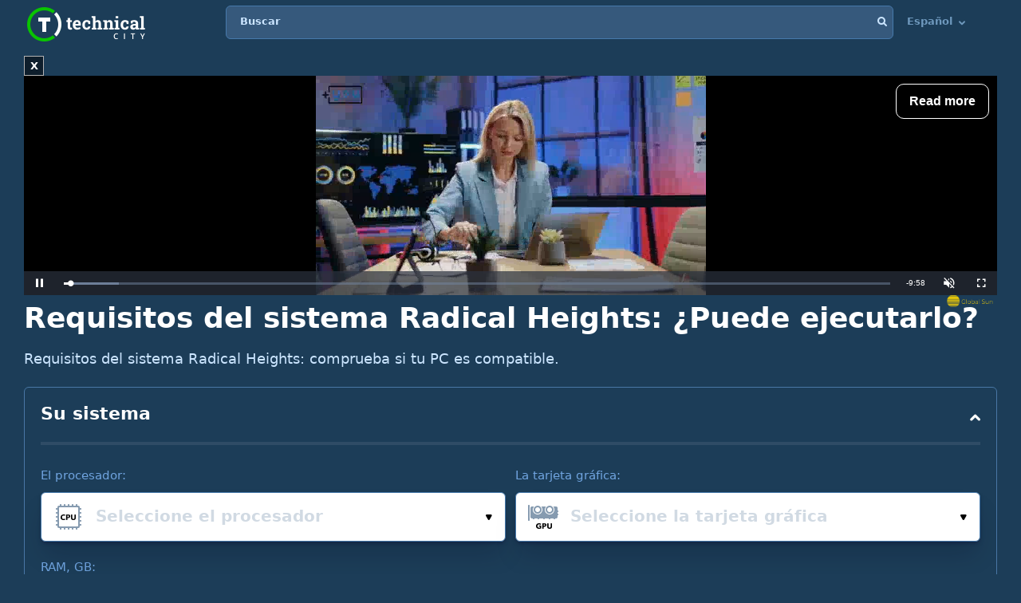

--- FILE ---
content_type: text/html; charset=utf-8
request_url: https://www.google.com/recaptcha/api2/aframe
body_size: 267
content:
<!DOCTYPE HTML><html><head><meta http-equiv="content-type" content="text/html; charset=UTF-8"></head><body><script nonce="_s2Fz177DmCGEUE2zYb0nA">/** Anti-fraud and anti-abuse applications only. See google.com/recaptcha */ try{var clients={'sodar':'https://pagead2.googlesyndication.com/pagead/sodar?'};window.addEventListener("message",function(a){try{if(a.source===window.parent){var b=JSON.parse(a.data);var c=clients[b['id']];if(c){var d=document.createElement('img');d.src=c+b['params']+'&rc='+(localStorage.getItem("rc::a")?sessionStorage.getItem("rc::b"):"");window.document.body.appendChild(d);sessionStorage.setItem("rc::e",parseInt(sessionStorage.getItem("rc::e")||0)+1);localStorage.setItem("rc::h",'1766377763944');}}}catch(b){}});window.parent.postMessage("_grecaptcha_ready", "*");}catch(b){}</script></body></html>

--- FILE ---
content_type: application/javascript; charset=utf-8
request_url: https://fundingchoicesmessages.google.com/f/AGSKWxXmZNqtgPsMt7xuEi5el6TtWMD7CfvgEq-ACikM3M4pFpPTFiSUbu0oSOFnDP98m8O1xV4TxGoMb4fmuduwrQBhEvndu2ctMnjqM0TNkJ_YJVlwZRhFlG-7tuyNtkEdQ0HhgpgPDQ==?fccs=W251bGwsbnVsbCxudWxsLG51bGwsbnVsbCxudWxsLFsxNzY2Mzc3NzYxLDQ4NDAwMDAwMF0sbnVsbCxudWxsLG51bGwsW251bGwsWzcsMTAsNl0sbnVsbCxudWxsLG51bGwsbnVsbCxudWxsLG51bGwsbnVsbCxudWxsLG51bGwsMV0sImh0dHBzOi8vdGVjaG5pY2FsLmNpdHkvZXMvc3lzdGVtLXJlcXVpcmVtZW50cy9yYWRpY2FsLWhlaWdodHMiLG51bGwsW1s4LCJzQ2hOSDVPc2FrMCJdLFs5LCJlbi1VUyJdLFsxNiwiWzEsMSwxXSJdLFsxOSwiMiJdLFsyNCwiIl0sWzI5LCJmYWxzZSJdXV0
body_size: 140
content:
if (typeof __googlefc.fcKernelManager.run === 'function') {"use strict";this.default_ContributorServingResponseClientJs=this.default_ContributorServingResponseClientJs||{};(function(_){var window=this;
try{
var jp=function(a){this.A=_.t(a)};_.u(jp,_.J);var kp=function(a){this.A=_.t(a)};_.u(kp,_.J);kp.prototype.getWhitelistStatus=function(){return _.F(this,2)};var lp=function(a){this.A=_.t(a)};_.u(lp,_.J);var mp=_.Zc(lp),np=function(a,b,c){this.B=a;this.j=_.A(b,jp,1);this.l=_.A(b,_.Jk,3);this.F=_.A(b,kp,4);a=this.B.location.hostname;this.D=_.Ag(this.j,2)&&_.O(this.j,2)!==""?_.O(this.j,2):a;a=new _.Lg(_.Kk(this.l));this.C=new _.Yg(_.q.document,this.D,a);this.console=null;this.o=new _.fp(this.B,c,a)};
np.prototype.run=function(){if(_.O(this.j,3)){var a=this.C,b=_.O(this.j,3),c=_.$g(a),d=new _.Rg;b=_.gg(d,1,b);c=_.D(c,1,b);_.dh(a,c)}else _.ah(this.C,"FCNEC");_.hp(this.o,_.A(this.l,_.Be,1),this.l.getDefaultConsentRevocationText(),this.l.getDefaultConsentRevocationCloseText(),this.l.getDefaultConsentRevocationAttestationText(),this.D);_.ip(this.o,_.F(this.F,1),this.F.getWhitelistStatus());var e;a=(e=this.B.googlefc)==null?void 0:e.__executeManualDeployment;a!==void 0&&typeof a==="function"&&_.Mo(this.o.G,
"manualDeploymentApi")};var op=function(){};op.prototype.run=function(a,b,c){var d;return _.v(function(e){d=mp(b);(new np(a,d,c)).run();return e.return({})})};_.Nk(7,new op);
}catch(e){_._DumpException(e)}
}).call(this,this.default_ContributorServingResponseClientJs);
// Google Inc.

//# sourceURL=/_/mss/boq-content-ads-contributor/_/js/k=boq-content-ads-contributor.ContributorServingResponseClientJs.en_US.sChNH5Osak0.es5.O/d=1/exm=ad_blocking_detection_executable,kernel_loader,loader_js_executable,web_iab_us_states_signal_executable/ed=1/rs=AJlcJMz7a3Aoypzl3FteasZliPsUtk5MMw/m=cookie_refresh_executable
__googlefc.fcKernelManager.run('\x5b\x5b\x5b7,\x22\x5b\x5bnull,\\\x22technical.city\\\x22,\\\x22AKsRol9nWhTyM_5bjKQeewc4BBPtb_BK2EECJN9Nh0fLBQAtggbQn2Ee6b6_iiiAdjPWn3xWYZ4f8aSesa2w_ZBFQhmeT8gY4yqb70MDVzZvVu_puFYPYxTwfF3sESsnvbIf6-_OCAv06Qd3N5dn7hbL_PYd2278nw\\\\u003d\\\\u003d\\\x22\x5d,null,\x5b\x5bnull,null,null,\\\x22https:\/\/fundingchoicesmessages.google.com\/f\/AGSKWxUaODFLAK4pY0SINTc2xA9INxr2p9UNlM4Jg8iwOS3bLJ8k_12xPwyg7IkejDTGJ6LhhIZP3uRiqNFFuVd0AoKIvD8rdr-auPGoni4unvV-tWzvyYqwQOQv7zPOg8thUI_Wkn0p4g\\\\u003d\\\\u003d\\\x22\x5d,null,null,\x5bnull,null,null,\\\x22https:\/\/fundingchoicesmessages.google.com\/el\/AGSKWxXw5BZlluT3GxOOvYQ_b4m-Ao8bIiBBFkLfZ6SNUajtRXZkgnofilSV2T88KKuZaIyRcrm6Ga5D-mtkGTZuM8vqLjLnL5zIxt1BHYA1F1hUrvDyS3F97xtcaeBw-bAXE6H75Websg\\\\u003d\\\\u003d\\\x22\x5d,null,\x5bnull,\x5b7,10,6\x5d,null,null,null,null,null,null,null,null,null,1\x5d\x5d,\x5b3,1\x5d\x5d\x22\x5d\x5d,\x5bnull,null,null,\x22https:\/\/fundingchoicesmessages.google.com\/f\/AGSKWxVgpo1H_tmE4CN05_swJHJQiv3Ck0s9JzKmgZg3Y0fTi8AH_f7Z4PXldqIEjZBpJns6NPxo-8aLqXb_GNmfBMTI2HA5AblH0rp09XCIWebi1v6LofNny3oCgWkOK8_dsZ9FEjg43w\\u003d\\u003d\x22\x5d\x5d');}

--- FILE ---
content_type: application/javascript; charset=utf-8
request_url: https://player.aplhb.adipolo.com/prebidlink/mtXPP/hbw_master_784923_23409.js
body_size: 43035
content:
(function(){"use strict";const _t={head:'<div id="grumi-container"><script type="text/javascript" nonce="!headerNonce!">window.grumi={wver:"1.1.6",wtype:"dfp",key:"{{geoEdgeToken}}",meta:{adup:"%%ADUNIT%%",dest:"%%DEST_URL_ESC%%",w:"%%WIDTH%%",h:"%%HEIGHT%%",li:"%eaid!",adv:"%eadv!",ord:"%ebuy!",cr:"%ecid!",ygIds:"%_ygIds!",aduid:"%epid!",haduid:"%esid!",isAfc:"%_isAfc!",isAmp:"%_isAmp!",isEBDA:"%_isEBDA!",qid:"%qid!",cust_imp:"%cust_imp!",cust1:"%cust1!",cust2:"%cust2!",cust3:"%cust3!",caid:"%caid!",di:"%DEMAND_ID!",dn:"%DEMAND_NAME!",dcid:"%DEMAND_CREATIVE_ID!",pid:"%PUBLISHER_ID!",pn:"%PUBLISHER_NAME!",adElId:"%_adElId!",topUrl:"%%TOPURL%%"},sp:"dfp",cfg:{advs:"%%advs%%",pbGlobal:"%_pbGlobal%"},pbAdId:"%%PATTERN:hb_adid%%",pbAdIdAst:"%%PATTERN:hb_adid_appnexusAst%%",pbBidder:"%%PATTERN:hb_bidder%%",hbPb:"%%PATTERN:hb_pb%%",hbCid:"%_hbcid!",hbAd:"%_hbad!",hbSize:"%%PATTERN:hb_size%%",hbCurrency:"%_hbCurrency!",hbAdomains:"%_hbadomains",site:"%%SITE%%",pimp:"%_pimp%",pl:"%%preloaded%%",isHb:"%_isHb!",to:"%_to%"};<\/script><template style="display: none;" id="template0"><xmp style="display: none;" id="xmp0">',foot:`</xmp></template><script type="text/javascript" nonce="!footerNonce!">!function(n){var e=window.grumi.key,t=window.grumi,o=t&&t.wtype&&"gpt"===t.wtype,r=window.onerror,i=+new Date,a=navigator.userAgent&&navigator.userAgent.match(/(MSIE)|(Trident)|(Edg)/),w=o&&!a,o=t.to,o=parseInt(o,10)||5e3;function u(){var n=function(){for(var n,e=document.getElementsByTagName("template"),t=e.length-1;0<=t;t--)if("template0"===e[t].id){n=e[t];break}return n}();return n.content?n.content.getElementById?n.content.getElementById("xmp0"):n.content.childNodes[0]:n.getElementsByTagName("xmp")[0]}function d(){var n=u();return n&&n.innerHTML}function c(n,e){e=e||!1,window.parent.postMessage&&window.parent.postMessage({evType:n||"",key:t.key,adup:t.meta.adup,html:window.grumi?window.grumi.tag:"",el:t.meta.adElId,refresh:e},"*")}var m=!1;function g(n,e){var t,o;!m&&(m=!0,t="",o=a&&"complete"===document.readyState,window.grumi&&(window.grumi.fsRan=!0,t=window.grumi.tag),o||(t=t||d(),w&&window.document.open(),window.document.write(t),window.document.close()),(e=e||!1)||o)&&c(n,o)}function s(n,t){return function(){var e=setTimeout(function(){var n=document.getElementById(i);n&&null===function(n){if(void 0!==n.nextElementSibling)return n.nextElementSibling;for(var e=n.nextSibling;e&&1!==e.nodeType;)e=e.nextSibling;return e}(n)&&t&&t(),clearTimeout(e)},n)}}s(o,function(){g()})(),s(2e3,function(){c("slwCl")})(),window.grumi.tag=d(),window.grumi.scriptHost=n,window.grumi.pbGlobal=window.grumi.cfg&&window.grumi.cfg.pbGlobal||"pbjs",window.grumi.onerror=r,window.parent&&window.parent.postMessage&&window.parent.postMessage({iw:!0,key:t.key,adup:t.meta.adup,el:t.meta.adElId},"*"),window.grumiInstance=function(){for(var n=window,e=0;e<10;e++){try{if(n.grumiInstance)return n.grumiInstance}catch(n){}n=n.parent}}()||{q:[]};var p=JSON.parse(JSON.stringify(window.grumi));if(grumiInstance.q.push(function(){grumiInstance.createInstance(window,document,p)}),!grumiInstance.loaded){o=document.createElement("script"),n=(o.type="text/javascript",o.src=n+e+"/grumi.js",o.className="rm",o.id=i,w&&(o.async=!0),"_"+ +new Date);window[n]=function(){g("netErr",!0)},window.grumi.start=+new Date;try{window.document.write(o.outerHTML.replace('class="rm"','onerror="'+n+'();"'))}catch(n){g()}}window.onerror=function(n){"function"==typeof r&&r.apply(this,arguments),s(0,g)(),window.onerror=r}}(("http"===window.location.protocol.substr(0,4)?window.location.protocol:"https:")+"//rumcdn.geoedge.be/");<\/script></div>`};function Rt(e,t,n,i={}){if(!document)return;const o=document.createElement("script");e=(document.location.protocol==="http:"?"http:":"https:")+e,o.src=e,o.async=!0,o.onload=t,o.onerror=n,Object.entries(i).forEach(([r,u])=>{o.setAttribute(`data-${r}`,u)}),(document.body||document.head||document.documentElement).appendChild(o)}function Cn(e=[]){const t=Math.random();let n=0;for(let i=0;i<e.length;i++){const o=e[i];if(n+=o.percent,n>=t)return o}return e[0]}function Tn(e){const t={hasLocalStorage:!0,init(){try{this.hasLocalStorage=!!e.localStorage,this.ls=e.localStorage}catch{this.hasLocalStorage=!1}},clean(n){if(!this.hasLocalStorage)return null;delete this.ls[n]},get(n){return this.hasLocalStorage?this.ls.getItem(n):null},set(n,i){this.hasLocalStorage&&this.ls.setItem(n,i)}};return t.init(),t}const z=Tn(window),Ct=Date,kn=Ct.now;function Bn(){try{const e=document.createElement("iframe");return e.style.display="none",document.body.appendChild(e),e.contentWindow.console}catch{return window.console}}let Ke=null;function de(){return Ke||(Ke=Bn()),Ke}function Pn(){if(typeof Promise<"u"&&Promise.defer)return Promise.defer();const e={};return e.promise=new Promise((t,n)=>{e.resolve=t,e.reject=n}),e}function Tt(e){let t;return e.indexOf("//")>-1?t=e.split("/")[2]:t=e.split("/")[0],t=t.split(":")[0],t=t.split("?")[0],t}function Dn(){const e={isInIframe:!1,isFriendlyFrame:!1,isSecureFrame:!1};if(window.self!==window.top){e.isInIframe=!0;try{const n=window.top.location.href;e.isFriendlyFrame=!0,c.debug(n)}catch{e.isSecureFrame=!0}}return e}const c={isUrlValidBySspLists(){return 1},loadScript:Rt,convertGoogleSize(e){return e==="fluid"?e:e.width&&e.height?[e.width,e.height]:[e[0],e[1]]},isLightHouse(){return window.navigator&&navigator.userAgent?navigator.userAgent.indexOf("lighthouse")>-1:!1},createUniqDiv:(()=>{let e=0;return t=>{e+=1;const n=document.createElement("div");return n.id=t||`bdm-auto-${e}`,n}})(),isMobileUA(){return window.navigator&&navigator.userAgent?navigator.userAgent.toLowerCase().match(/(mobile)|(ip(hone|ad|od))|(android)|(blackberry)|(nokia)|(phone)|(opera\smini)|(windows\sphone)|(tablet)|(kindle)|(silk)|(webos)|(nexus)|(pixel)|(samsung)|(xiaomi)|(huawei)|(oppo)|(vivo)|(oneplus)|(realme)|(poco)|(mi\s)|(redmi)|(webview)|(wv\))|(FBAN\/)|(FBAV\/)|(Line\/)|(Instagram)|(Twitter)|(FB_IAB\/)|(Snapchat)|(Pinterest)/i):!1},NOW(){return kn.call(Ct)},getDateStr:()=>{const e=new Date;return`${e.getFullYear()}${e.getMonth()}${e.getDate()}`},getUtmFromGoogleCookie:()=>{if(!document.cookie)return{};const e=document.cookie.match("__utmz_gtm=([^;]*)");if(e!=null&&e.length){const t=e[1];if(t){const n={},i=t.split("|");for(let o=0;o<i.length;o++){const s=i[o].split("=");n[s[0]]=s[1]}return n}}return{}},getParameterByName:e=>{const t=`[\\?&]${e}=([^&#]*)`,i=new RegExp(t).exec(window.location.search);return i===null?"":decodeURIComponent(i[1].replace(/\+/g," "))},setCookie:(e,t,n,i)=>{const o=new Date;o.setTime(o.getTime()+n*60*60*1e3),i==="hourly"?o.setMinutes(0,0,0):i==="daily"&&o.setHours(0,0,0,0);const s=`expires=${o.toUTCString()}`;document.cookie=`${e}=${t};${s};path=/`},getCookie:e=>{const t=`${e}=`;let n;try{n=decodeURIComponent(document.cookie)}catch{n=document.cookie}const i=n.split(";");for(let o=0;o<i.length;o++){let s=i[o];for(;s.charAt(0)===" ";)s=s.substring(1);if(s.indexOf(t)===0)return s.substring(t.length,s.length)}return""},generateUniqId(){return(c.NOW()+Math.random()).toString(36).substr(2,9)},generateUniqElementId(){return`e${(c.NOW()+Math.random()).toString(36).replace(".","").substr(2,9)}`},merge(e,t){e===void 0&&(e={});for(const n in t)e[n]=t[n];return e},getTopDomain:()=>{var e;try{if(window.top!==window){const n=new URLSearchParams(window.location.search).get("ref");return n?Tt(n):c.getTopWindow(window).location.hostname}if((e=location.ancestorOrigins)!=null&&e.length){const t=location.ancestorOrigins[location.ancestorOrigins.length-1];try{return new URL(t).hostname}catch{return Tt(t)}}return c.getTopWindow(window).location.hostname}catch(t){return console.error("Error in getTopDomain:",t),null}},getTopWindow:e=>{const t=n=>{try{return n===n.top?n:n.parent.location.href?t(n.parent):n}catch{return n}};return t(e)},copy:e=>{let t,n;const i=Array.isArray(e)?[]:{};for(n in e)Object.prototype.hasOwnProperty.call(e,n)&&(t=e[n],i[n]=t===null?null:typeof t=="object"?c.copy(t):t);return i},contentPageUrl:()=>{var t;if((t=location.ancestorOrigins)!=null&&t.length)return location.ancestorOrigins[location.ancestorOrigins.length-1];let e;try{e=window.parent.location.href}catch{e=""}return window.location.href!==e?document.referrer:window.location.href},debug:function(){if(this.vpbIsDev&&z.hasLocalStorage&&z.get("vpbdebug")>="3"){const e=Array.prototype.slice.call(arguments,0);e.unshift(Math.floor(performance.now())),e.unshift("VPB: "),de().debug.apply(de(),e)}},log:function(){if(this.vpbIsDev||z.hasLocalStorage&&z.get("vpbdebug")>="1"){this.vpbIsDev=!0;const e=Array.prototype.slice.call(arguments,0);z.hasLocalStorage&&z.get("vpbdebug")>="2"&&e.unshift(Math.floor(performance.now())),e.unshift("VPB: "),de().log.apply(de(),e)}},error:function(){if(this.vpbIsDev||z.hasLocalStorage&&z.get("vpbdebug")>="1"){this.vpbIsDev=!0;const e=Array.prototype.slice.call(arguments,0);z.hasLocalStorage&&z.get("vpbdebug")>="2"&&e.unshift(Math.floor(performance.now())),e.unshift("VPB WARN: "),de().error.apply(de(),e)}},xhr:function(e){var i;let t=null;if(window.XMLHttpRequest&&(t=new XMLHttpRequest),!t)return de().error("Giving up :( Cannot create an XMLHTTP instance"),(i=e.onError)==null||i.call(e),!1;function n(){var o,s;t.readyState===4&&(t.status>=200&&t.status<300?(o=e.callback)==null||o.call(e,t.responseText):(s=e.onError)==null||s.call(e,t.status))}try{t.withCredentials=e.sendCookie||!1}catch(o){console.error(o)}if(e.timeout&&(t.timeout=e.timeout),t.onreadystatechange=n,t.open(e.method||"GET",e.url||e.uri),e.data,e.headers)for(const o in e.headers)t.setRequestHeader(o,e.headers[o]);return t.send(e.data?JSON.stringify(e.data):null),this},defer:Pn,throttle(e,t){let n;return()=>{n||(n=setTimeout(()=>{n=null,e()},t))}},debounce:(e,t,n=null)=>{let i,o;return function(){const s=arguments,l=()=>{clearTimeout(o),clearTimeout(i),i=null,o=null,e.apply(this,s)};clearTimeout(i),i=setTimeout(l,t),!o&&n&&(o=setTimeout(()=>{l()},n))}},values:e=>e?Object.keys(e).map(t=>e[t]):[],keys:e=>{const t=[];for(const n in e)Object.prototype.hasOwnProperty.call(e,n)&&t.push(n);return t},each:(e,t)=>{if(t)for(let n=0;n<e.length;n++)t(e[n])},some:(e,t)=>{if(!t)return!1;for(let n=0;n<e.length;n++)if(t(e[n]))return!0;return!1},filter:(e,t)=>{if(!e)return e;const n=[];for(let i=0;i<e.length;i++)t(e[i])&&n.push(e[i]);return n},map:(e,t)=>{if(!e||e.length===0)return e;const n=[];for(let i=0;i<e.length;i++)n.push(t(e[i]));return n},findValue:(e,t)=>{for(const n in e)if(t(e[n],n))return e[n];return null},timeDiff:e=>e?Math.min(Math.abs(c.NOW()-e),4294967295):0,runOnce:e=>{let t=!1;return(...n)=>{if(!t)return t=!0,e(...n)}},isObject:e=>e&&typeof e=="object",isPlainObject(e){return this.isObject(e)&&!Array.isArray(e)}};let j=window.vpb||{};const kt=100;window.vpb=j=c.merge(j,{init_time:c.NOW(),VPB_VERSION:"_4114",BUILD_VERSION:"mtXPP",SESSION_ID:c.generateUniqId(),aucs:[],eventLog:[],config:{},getConfig:e=>{if(e==="fastAsync"&&!c.isMobileUA())return null;const t=j[e]!==void 0?j[e]:j.config?j.config[e]:void 0;return e==="buyersInRefresh"&&!t?["market","clientbuyer"]:t},getADomain:()=>"sghb."+j.config.WLDomain.split(".").slice(1).join("."),getRealScriptHost:()=>j.getConfig("realHost")||j.getConfig("cdnHost")||j.config.WLDomain,getMaxRefreshCount:e=>e&&e.rLimit||j.getConfig("maxRefreshesPerUnit")||50,getPublisherId:()=>j.config.pubId,getClientId:()=>j.config.clientId,getSiteId:()=>j.config.siteId,getDevSuffix:()=>j.config.isDev?".dev":"",setClientSchain(e={}){e.hp=e.hp===void 0?1:e.hp,j.config.schainPublisher=e,j.emit("vpb:changeClientSchain",e)},addNoRefreshUnit(e,t){t=t||window.vpb;const n=(e+"").trim(),i=t.getConfig("noRefreshUnits");function o(l,r){return{status:"error",errorId:l,errorMessage:r,value:i}}if(!n)return o(1,"after converting to string and trimming there is nothing left to add");if(n.indexOf(",")!==-1)return o(2,"unit id value contains comma/commas which is not allowed");if(n.length>kt)return o(3,"unit id value is too long, max "+kt+" chars allowed");if(i&&i.split(",").includes(n))return o(4,"previous value exists and already contains unit id value");const s=i?[i,n].join(","):n;return delete t.noRefreshUnits,t.config.noRefreshUnits=s,{status:"success",value:s}}});const a=j;function Mn(e,t,n){const o=n.bidder==="adtelligentMarket"?e.cmpId:n.adapter_id;return _t.head.replace("{{geoEdgeToken}}",t).replace("%%WIDTH%%",e.width).replace("%%HEIGHT%%",e.height).replace("%DEMAND_ID!",o).replace("%eadv!",o).replace("%DEMAND_NAME!",n.bidder).replace("%DEMAND_CREATIVE_ID!",e.creativeId).replace("%ecid!",e.creativeId).replace("%PUBLISHER_ID!",a.getSiteId()).replace("%PUBLISHER_NAME!",a.config.domain).replace("%cust_imp!",e.requestId)+e.ad+_t.foot}function Ln(e){const t=e.geoEdgeIndex;if(t>=0){const n=a.getConfig("geoEdgeIds");return e.geoEdgePercent&&Math.random()*100>=e.geoEdgePercent||a.getConfig("ge_exclude")&&a.getConfig("ge_exclude").indexOf(e.id)>-1?null:n[t]}}function Un(e,t){if(t.isDspFallback===1)return c.debug("geoEdge not work for bid:",e.adUnitCode,"isDspFallback"),e;const n=Ln(t);return n?(e.originalAd=e.ad,e.ad=Mn(e,n,t),c.log("Creative wrapped for bid:",e.adUnitCode),e):(c.debug("geoEdge token is not defined"),e)}function On(e){return e&&e.__esModule&&Object.prototype.hasOwnProperty.call(e,"default")?e.default:e}/*
* @license MIT
* Fun Hooks v1.1.0
* (c) @snapwich
*/ce.SYNC=1,ce.ASYNC=2,ce.QUEUE=4;var Je="fun-hooks",Nn=Object.freeze({ready:0}),Qe=new WeakMap;function Bt(e,t){return Array.prototype.slice.call(e,t)}function xn(e){for(var t;t=e.shift();)t()}function ce(e){var t={},n=[];e=Object.assign({},Nn,e);function i(d,f){if(typeof d=="function")return u.call(null,"sync",d,f);if(typeof d=="string"&&typeof f=="function")return u.apply(null,arguments);if(typeof d=="object")return s.apply(null,arguments)}var o;e.ready?i.ready=function(){o=!0,xn(n)}:o=!0;function s(d,f,g){var h=!0;typeof f>"u"&&(f=Object.getOwnPropertyNames(d).filter(I=>!I.match(/^_/)),h=!1);var m={},S=["constructor"];do f.forEach(function(I){var v=I.match(/(?:(sync|async):)?(.+)/),A=v[1]||"sync",p=v[2];if(!m[p]&&typeof d[p]=="function"&&S.indexOf(p)===-1){var _=d[p];m[p]=d[p]=u(A,_,g?[g,p]:void 0)}}),d=Object.getPrototypeOf(d);while(h&&d);return m}function l(d){var f=Array.isArray(d)?d:d.split(".");return f.reduce(function(g,h,m){var S=g[h],I=!1;return S||(m===f.length-1?(o||n.push(function(){I||console.warn(Je+": referenced '"+d+"' but it was never created")}),g[h]=r(function(v){g[h]=v,I=!0})):g[h]={})},t)}function r(d){var f=[],g=[],h=function(){},m={before:function(v,A){return I.call(this,f,"before",v,A)},after:function(v,A){return I.call(this,g,"after",v,A)},getHooks:function(v){var A=f.concat(g);typeof v=="object"&&(A=A.filter(function(p){return Object.keys(v).every(function(_){return p[_]===v[_]})}));try{Object.assign(A,{remove:function(){return A.forEach(function(p){p.remove()}),this}})}catch{console.error("error adding `remove` to array, did you modify Array.prototype?")}return A},removeAll:function(){return this.getHooks().remove()}},S={install:function(v,A,p){this.type=v,h=p,p(f,g),d&&d(A)}};return Qe.set(m.after,S),m;function I(v,A,p,_){var R={hook:p,type:A,priority:_||10,remove:function(){var H=v.indexOf(R);H!==-1&&(v.splice(H,1),h(f,g))}};return v.push(R),v.sort(function(H,P){return P.priority-H.priority}),h(f,g),this}}function u(d,f,g){var h=f.after&&Qe.get(f.after);if(h){if(h.type!==d)throw Je+": recreated hookable with different type";return f}var m=g?l(g):r(),S,I={get:function(_,R){return m[R]||Reflect.get.apply(Reflect,arguments)}};o||n.push(p);var v=new Proxy(f,I);return Qe.get(v.after).install(d,v,A),v;function A(_,R){var H=[],P;_.length||R.length?(_.forEach(K),P=H.push(void 0)-1,R.forEach(K),S=function(F,y,w){var E=H.slice(),N=0,L,T=d==="async"&&typeof w[w.length-1]=="function"&&w.pop();function U(V){d==="sync"?L=V:T&&T.apply(null,arguments)}function x(V){if(E[N]){var M=Bt(arguments);return x.bail=U,M.unshift(x),E[N++].apply(y,M)}d==="sync"?L=V:T&&T.apply(null,arguments)}return E[P]=function(){var V=Bt(arguments,1);d==="async"&&T&&(delete x.bail,V.push(x));var M=F.apply(y,V);d==="sync"&&x(M)},x.apply(null,w),L}):S=void 0,p();function K(F){H.push(F.hook)}}function p(){o||d==="sync"&&!(e.ready&ce.SYNC)||d==="async"&&!(e.ready&ce.ASYNC)?I.apply=S:d==="sync"||!(e.ready&ce.QUEUE)?I.apply=function(){throw Je+": hooked function not ready"}:I.apply=function(){var _=arguments;n.push(function(){v.apply(_[1],_[2])})}}}return i.get=l,i}var Hn=ce;const Fn=On(Hn),Ce={DEFAULT_HBMP_FLAG:{KEY:"is_vmhbmp",VALUE:"true"}},Te=1e4,ke="initApp",Pt="oopHook",Dt="customClientBuyerHook",Mt="prebidAuctionHook",Vn="createPlacementHook",Wn="googleAuctionHook",$n="googleRefreshHook",Lt="bidAdjustmentHook",G="before",Xe={geoManager:[G,100],mygaru:[G,99],refreshIfAdBlocked:[G,90],urlTracker:[G,60],sspLists:[G,50],delay:[G,40],sspBlockIpLists:[G,30],customClientBuyerHook:[G,25],parallax:[G,20],rails:[G,20],oopHook:[G,15],autoDiscover:[G,10],lightAutoinsert:[G,10],anchorTag:[G,10],background:[G,10],autoInsertPlayer:[G,10],intentIQ:[G,10],scoringTag:[G,10],sidewall:[G,10],autoInsert:["after",10]},Be="bidmatic",Pe="adtelligent",De=Fn(),zn=De.get,Ut=De.get,Me=(e,t)=>De("sync",t,e),Le=(e,t)=>De("async",t,e),Ue=(e,t)=>{const[n,i]=Xe[e];Ut(ke)[n](o=>{c.log("[Hook]: INIT_APP_HOOK_FLOW:",e,i),o()},i),Ut(ke)[n](t,i)};zn(Lt).before((e,t,n,i)=>{a.getConfig("disableGeoEdge")||Un(n,i),e(t,n,i)},10);function Oe(e){this.state="waiting",this.awaits=[];let t;this.init=function(n={}){const{intervalDuration:i=20}=n,o=this;function s(){return e()?(clearInterval(t),o.state="ready",o.process(),!0):!1}return s()||(t=setInterval(s,i)),o},this.stop=()=>{clearInterval(t)},this.do=n=>{try{n&&n()}catch(i){c.error("monitor callback error",i)}},this.process=function(){for(let n=0;n<this.awaits.length;n++)this.do(this.awaits[n]);this.awaits=[]},this.forceReady=function(){this.state="ready",this.process()},this.onReady=function(n){if(this.state==="ready"){this.do(n);return}this.awaits.push(n)}}const Ne=new Oe,J=new Oe(()=>window.vmpbjs&&!!window.vmpbjs.onEvent);J.init(),J.onReady(()=>{c.log("HB ready")});const Ze=new Oe(()=>window.googletag&&window.googletag.pubadsReady);Ze.init(),Ze.onReady(()=>{c.log("PUBADS ready")});const et=new Oe(()=>window.document.readyState==="complete");et.init();const le={adRequest:"AdRequested",adResponse:"AdResponse",adRender:"AdRender",adViewable:"AdViewable",targetingSet:"targetingSet",anchorReady:"anchorReady",anchorClosed:"anchorClosed",googlePlacementResolved:"googlePlacementResolved"},Y={passbackSaveData:"PassbackSaveData",passbackRender:"PassbackRender",syncAttempt:"cookieSync:attempt",syncSuccess:"cookieSync:success",syncRemove:"cookieSync:remove",syncFail:"cookieSync:fail"},ne={},qn=Object.values(le),b={on(e,t){ne[e]=ne[e]||[],ne[e].push(t)},off(e,t){if(ne[e]&&ne[e].length){const n=ne[e].indexOf(t);n>-1&&(ne[e][n].off=!0,ne[e].splice(n,1))}},emit(e,t){if(!ne[e])return;const n=c.copy(ne[e]);for(let i=0;i<n.length;i++)try{n[i].off||n[i](t)}catch(o){c.error("Fail exec event",e,o)}},init(){a.on=(e,t)=>{qn.includes(e)&&b.on(e,t)},a.emit=this.emit}},xe="unknown";function Gn(e=z,t=c.xhr){const n=["RU","BY"];let i=xe,o=xe,s=!1,l="";this.isBlockedCountry=!1,this.isGeoBlocked=!1,this.timeout=2e3,this.checkBlockedCountry=(r,u)=>{u=u||a.getConfig("block_geos"),r=r||i,this.isGeoBlocked=this.isBlockedCountry=n.includes(r),u&&(this.isGeoBlocked=this.isBlockedCountry||u.includes(r))},this.restore=()=>{let r=e.get("vpbg");r?(r=JSON.parse(r),i=r.countryCode,o=r.providerName||xe,s=r.isEU):(r=e.get("vpb-location"),r&&(i=r,s=e.get("vpb-isEU")==="true")),this.checkBlockedCountry(),r&&b.emit("geoManager:onGeoData",{fromCache:!0,loadedFromService:!1,isEU:s,countryCode:i,providerName:o})},this.save=(r,u,d)=>{e.set("vpbg",JSON.stringify({countryCode:r,isEU:u,providerName:d,ts:c.NOW()}))},this.saveIP=r=>{e.set("vpbip",r)},this.loadGeo=function(){const r=setTimeout(()=>u("timeout"),this.timeout);function u(d){clearTimeout(r),b.emit("geoManager:afterGeoServiceResponse",{countryCode:i,isEU:s,err:d,providerName:o})}t({url:"https://"+this.host+"/geo/",timeout:this.timeout,callback:d=>{var f;try{const g=JSON.parse(d),h=g.code.toUpperCase(),m=(f=g.provider)==null?void 0:f.toLowerCase(),S=g.ip,I=i;S&&(l=S,this.saveIP(l)),i=h,o=m,s=!!g.isEU,this.save(i,s,o),h&&i!==I&&(this.checkBlockedCountry(),b.emit("geoManager:onGeoData",{isEU:s,countryCode:i,providerName:o,loadedFromService:!0}))}catch{return u("parsing")}return u()},onError:d=>{u("network")}})},this.getGeo=()=>i,this.getProvider=()=>o,this.getIsEU=()=>s,this.geoIs=r=>i===r,this.init=function(r,u=0){c.log("GeoManager init"),this.host=r,b.on("geoManager:onGeoData",()=>{c.log("GEO restored"),Ne.forceReady()}),b.on("geoManager:afterGeoServiceResponse",()=>{c.log("GEO service ended request"),Ne.forceReady()}),this.restore(),setTimeout(()=>this.loadGeo(),u)}}const ee=new Gn,tt=(...e)=>c.log("[mygaru]",...e);function jn(e){return new Promise(t=>{window.mygaru?window.mygaru.cmd.push(()=>{t(window.mygaru.instance)}):(window.mygaru={cmd:[]},window.mygaru.cmd.push(()=>{const n=window.mygaru.init(e,"bdm-hbwrapper");t(n)}),Rt("//cdn.mgaru.dev/static/myGaruStandalone.js"))})}const Yn=()=>{const e=a.getConfig("mygaruPartnerId");if(!e){tt("partnerId is not defined. END");return}ee.getGeo()==="UA"?Ot(e):ee.getGeo()==="unknown"&&b.on("geoManager:onGeoData",()=>{ee.getGeo()==="UA"&&Ot(e)})};function Ot(e){tt("started"),jn(e).then(t=>t.ident()).catch(()=>{tt("failed ident")})}Ue("mygaru",async e=>{Yn(),e()});const He={unit:null,entityIdMatch:0,containerIdMatch:0,pathExactMatch:0,pathSoftMatchLevel:0};let nt=null,Nt=null;function Kn({adUnits:e,networkCode:t}){e&&(nt=e,Nt=t,Qn(e))}function Ie(e,t=a.getConfig("adunits")){const n=t.find(i=>i.entityId===e)??null;return n===null&&c.error(`Unknown entity id ${e}, stop processing`),n}const xt="data-hbmp-adunit-id";function Fe(e,t){const n=document.getElementById(t);let i;if(n&&(i=n.getAttribute(xt),i||(i=n.getAttribute("data-hbmp-unit")),typeof i=="string"&&(i=parseInt(i,10)),!i)){const o=n.getAttribute("data-ad-type");o&&(t=o)}return Jn(e,t,i).unit}function Jn(e,t="",n=0){if(!nt||typeof e!="string")return He;const i=e.toLowerCase().split("/").filter(l=>l!=="");if(i.shift().indexOf(Nt)===-1)return He;const s=i.join("/");return Xn(nt,n,s,t)}function Qn(e){const t={};for(let n=0;n<e.length;n++){const i=e[n];i.code&&(t[i.type]=t[i.type]||{},t[i.type]["/"+i.code.toLowerCase()+(i.divId?i.divId.toLowerCase():"")]=i)}a.cleanConfig=t}function Xn(e,t,n,i){return e.reduce((o,s)=>{const{entityIdMatch:l,pathExactMatch:r,containerIdMatch:u,pathSoftMatchLevel:d}=Zn(s,t,n,i);if(!l&&s.divId&&!u)return o;if(r||d){const f={unit:s,entityIdMatch:l,containerIdMatch:u,pathExactMatch:r,pathSoftMatchLevel:d};if(!o.entityIdMatch&&l>o.entityIdMatch)return f;if(!o.entityIdMatch&&!o.containerIdMatch&&u>o.containerIdMatch)return f;if(!o.entityIdMatch&&!o.containerIdMatch&&!o.pathExactMatch&&r>o.pathExactMatch)return f;if(!o.entityIdMatch&&!o.pathExactMatch&&d>o.pathSoftMatchLevel)return f}return o},He)}function Zn(e,t,n,i){const o=e.entityId===t?1:0,s=e.code.toLowerCase()===n?1:0,l=!o&&e.divId&&e.divId.toLowerCase()===i.toLowerCase()?1:0,r=!s&&e.soft_match?ei(e.code,n):0;return{entityIdMatch:o,pathExactMatch:s,containerIdMatch:l,pathSoftMatchLevel:r}}function ei(e="",t=""){const n=e.toLowerCase().split("/"),i=t.toLowerCase().split("/");let o=0;for(let s=0;s<n.length;s++)if(n[s]===i[s])o++;else return 0;return o}const B={store:{},set(e,t){this.store[e]=t},get(e){return this.store[e]}},Ve=(...e)=>c.debug("[visibility]",...e);function ti(e){const t=!!e,n=.5;let i=null;const o={};return this.isAvailable=()=>t,this.observe=l=>{if(!t)return!1;Ve("observe",l.id),i.observe(l)},this.unobserve=l=>{if(!t)return!1;Ve("unobserve",l.id),i.unobserve(l)},this.intersectionCallback=l=>{l.forEach(r=>{const u=r.target.id;r.isIntersecting?(Ve("intersecting",u),b.emit(`visibility:${u}:visible`),clearTimeout(o[u]),o[u]=setTimeout(()=>{Ve("visible for 1 sec",u),b.emit(`visibility:${u}:visible1sec`)},1e3)):(clearTimeout(o[u]),b.emit(`visibility:${u}:invisible`))})},(()=>{t&&(i=new e(this.intersectionCallback,{root:null,rootMargin:"0px",threshold:n}))})(),this}const ni=window.IntersectionObserver?IntersectionObserver:null,ii=new ti(ni),it={};function oi({elementId:e,hbUnitReference:t,sizes:n,shadowDomElement:i,adModuleOpts:o={},observer:s=ii}){const l={};let r=!1,u=!1;const d=()=>{c.log(`visibility:${e}:resetState`),r=!1,u=!1};o!=null&&o.passback||(o.passback={html:a.getConfig("passback"),moduleName:"default-passback"});const f={code:e,gpId:`${t==null?void 0:t.entityId}`,hbUnitId:t==null?void 0:t.entityId,type:t==null?void 0:t.type,unitRef:t,uam:t==null?void 0:t.uam,shadowDomElement:i,isDFP:!1,withDFP:!1,refreshIteration:0,refreshesMade:0,sizes:n,lastRenderAt:c.NOW(),destroyed:!1,isEmpty:!0,adModuleOpts:o,getVisibilityState(){return{visibleNow:r,visible1Sec:u}},getShadowDomElement(){return this.shadowDomElement?this.shadowDomElement:null},cancelRefresh(){this.currentRefreshRunner&&this.currentRefreshRunner.cancel()},destroy(){const g=this.getShadowDomElement()??document.getElementById(e);this.cancelRefresh(),d(),this.destroyed=!0,s.unobserve(g),g.innerHTML="",c.log("placement destroyed")},getRenderCountByBuyerId(g){return l[g]||0},addBuyerRender(g){l[g]=this.getRenderCountByBuyerId(g)+1,this.onAfterRender()},onAfterRender(){const g=this.getShadowDomElement()??document.getElementById(e);d(),g&&(s.unobserve(g),s.observe(g)),this.lastRenderAt=c.NOW()},updateAuctionState(g,h){this.isRefreshing=g,this.withDFP=h,g&&this.refreshIteration++}};return b.on(`visibility:${e}:visible`,()=>{r=!0}),b.on(`visibility:${e}:visible1sec`,()=>{u=!0}),b.on(`visibility:${e}:invisible`,()=>{d()}),it[e]=f,f}const Ht=Me(Vn,oi);function ri(){return it}function si({dfpSlotReference:e,adUnitPath:t,elementId:n,hbUnitReference:i,adModuleOpts:o}){const s=Ht({elementId:n,hbUnitReference:i,adModuleOpts:o});let l=`${t}`;return i.divId&&(l+=`#${i==null?void 0:i.divId}`),e.hbUnitId=i==null?void 0:i.entityId,Object.assign(s,{isDFP:!0,gpId:l,oop:e.getOutOfPage(),slot:e,adUnitPath:t,winningAdIds:[],gamNetworkCode:t.split("/")[1]})}function Se(e){return it[e]}function ai(e,t){const n=Se(e);n&&n.isDFP&&n.winningAdIds.push(t)}function di(e){const t=Se(e);if(t&&t.winningAdIds)return t.winningAdIds.shift()}function ci(e){const t=Se(e);if(t.isRefreshing)return t.refreshIteration}function li(e){const t=Se(e);t&&t.destroy()}a.destroyPlacement=li;const D={getAll:ri,findPlacement:Se,createPlacement:Ht,createDfpPlacement:si,addWinningAdId:ai,getAdId:di,getRefreshesMadeCount:ci};function ui(e){var l;const t=e.native;let n=a.config.nativeAdTemplate;if(e.width*e.height<10){const r=D.findPlacement(e.adUnitCode);(l=r==null?void 0:r.sizes)!=null&&l.length&&([e.width,e.height]=r.sizes[Math.floor(r.sizes.length*Math.random())])}const i={title:"hb_native_title",body:"hb_native_body",body2:"hb_native_body2",privacyLink:"hb_native_privacy",sponsoredBy:"hb_native_brand",icon:"hb_native_icon",clickUrl:"hb_native_linkurl",displayUrl:"hb_native_displayurl",cta:"hb_native_cta",rating:"hb_native_rating",address:"hb_native_address",downloads:"hb_native_downloads",likes:"hb_native_likes",phone:"hb_native_phone",price:"hb_native_price",salePrice:"hb_native_saleprice"};for(const r in t)i[r]&&(n=n.replace(`##${i[r]}##`,t[r]));const o=t.image;o&&(typeof o=="object"?(n=n.replace("##hb_native_image##",o.url),n=n.replace("##hb_native_image_width##",o.width),n=n.replace("##hb_native_image_height##",o.height)):n=n.replace("##hb_native_image##",o));const s=t.impressionTrackers;if(s&&Array.isArray(s)){const r=[];for(const u of s)r.push(`<img src="${u}" width="1" height="1" style="display:none" alt=""/>`);n=n.replace("##hb_native_impressions##",r.join(""))}else n=n.replace("##hb_native_impressions##","");return n}const fi=Me(Lt,(e,t,n=B.get(t.requestId))=>{if(t.subMediaType==="slider")return t.cpm;const i=t.bidderCode;if(t.originalCpm=t.originalCpm||t.cpm,t.originalCurrency=t.originalCurrency||t.currency,t.grossBid=e,!n)return e;if(t._bidReqReference_=n,t.native&&!t.ad&&a.getConfig("nativeAdTemplate")&&(t.ad=ui(t)),t.ad&&n.isMarket&&a.getConfig("showLogo")){const l="https://adtelligent.com/?utm_source=hb_mkp_banner&utm_medium=hb_mkp&utm_campaign=hb_mkp",r="https://player.adtelligent.com/adt_logo.png";t.ad='<div style="position: relative; display: inline-block">'+t.ad+' <a href="'+l+'" target="_blank"> <img  alt="ads by" style="position: absolute; bottom: 25px; right: 25px" src = "'+r+'"> </a> </div>'}const o=n.id,s=a.config.bidAdjustment;return t.netBid=e*(s&&s[o]||1),c.log(`Adjusting bid for: ${i}: ${e} -> ${t.netBid} (${s&&s[o]})`),Ft(t,n,!1),a.config.syncGoogleStat?t.cpm:t.netBid});function Ft(e,t,n,i=a.config){const o=t.id,s=i.r,l=i.ri;let r=e.netBid,u=0;if(t.isMarket){if(!n&&l)u=l;else if(s&&s[o]){u=s[o];try{if(i.variateRS){const m=parseInt(i.variateRS);u+m>=100?(c.error("variateRS is too high"),u=Math.min(99,u+m)):u=Math.max(0,u+m)}}catch(m){c.debug("variateRS err",m.message)}}u&&(r*=(100-u)/100,c.debug(`RevShare bid for: ${e.bidderCode}: ${e.netBid} -> ${r} (${u})`))}o===18695&&(r=.005),t.isMarket&&a.getConfig("mcicp")&&(r+=r*a.getConfig("mcicp")),e.clientBid=r,r*=a.getConfig("pubRev"),e.pubBid=r,a.getConfig("adxEnhance")&&(r*=a.getConfig("adxEnhance")),t.isMarket&&a.getConfig("adxM")&&(r*=a.getConfig("adxM"));const d=t.entityId,f=i.bidFloorConfig;let g=f&&f.adunit[d]||0;const h=i.adunitsFloorSettings;if(h&&h[d]){const m=h[d],S=ee.getGeo(),I=e.width+"x"+e.height;let v=null;const A=m[S]!==void 0?m[S]:m.ANY;A&&(v=A[I]!==void 0?A[I]:A.ANY||0),e.floor=g=Math.max(v,g)}if(g>0?(c.log(`BidFloor cpm: ${e.cpm}, Resulting: ${r}, Floor: ${g}`),e.bidFloored=r<g,t.sp&&(e.minCpm=g)):t.sp&&(e.minCpm=e.convertCpmFromUsd(.02)),t.minBidPrice&&r<t.minBidPrice&&(e.bidFloored=!0),!e.bidFloored){const m=f&&f.buyer[t.id];if(m){const S=e.convertCpmToUSD(r);c.log(`Buyer min cpm (USD): ${m.min}, Buyer max cpm (USD): ${m.max}, Resulting (USD): ${S}`),e.bidFloored=parseFloat(S)<parseFloat(m.min),e.bidCeiled=parseFloat(S)>parseFloat(m.max)}}t.sp&&(e.maxCpm=r),e.cpm=r}const ot="vpb-strategy";function rt(e){const{strategies:t}=e;if(!t||t.length===0)return c.log("Strategy exit"),!1;function n(r){return c.findValue(t,u=>u.v===r)}function i(r,u){z.set(ot,JSON.stringify({name:r.v,until:c.NOW()+u}))}function o(){const r=z.get(ot);if(!r)return null;const u=JSON.parse(r);return u.until<c.NOW()?(z.clean(ot),c.log("Strategy clean"),null):u.name?n(u.name):null}function s(){let r=o();if(r)c.log("Strategy restored");else{r=Cn(t);const u=(r.duration||72)*60*60*1e3;i(r,u),c.log("Strategy created")}return r}function l(){const r=s();return e.strategy="",r?(c.merge(e,r.ext),e.strategyVersion=r.v,e.strategyId=r.id,a.VPB_VERSION=r.v+a.VPB_VERSION.slice(1),c.log("Strategy applied",r.v),!0):!1}return l()}function gi(e){const{userIdModuleConfigs:t,disableUserIdModules:n}=e;let i=t;return n&&(i=t.filter(o=>!n.includes(o.name))),i}let st="vpb-settings";const at={};function hi(e,t){J.onReady(()=>{a.config.noBidSiteId&&vmpbjs.enableAnalytics([{provider:"nobid",options:{siteId:a.config.noBidSiteId}}]);const n=a.getConfig("optimizeSyncs");n&&vmpbjs.setConfig({optimizeSyncs:n}),a.config.enableFledge&&vmpbjs.setConfig({paapi:{enabled:!0,defaultForSlots:1,gpt:{autoconfig:!0}}});const i={bidderUrl:"https://b1h.zemanta.com/api/bidder/prebid/bid/",usersyncUrl:"https://b1h.zemanta.com/usersync/prebid"};if(vmpbjs.setConfig({zemanta:i,outbrain:i}),a.getConfig("clientId")===313925&&vmpbjs.setConfig({improvedigital:{usePrebidSizes:!0}}),e.userIdModuleConfigs){const l={userSync:{}};l.userSync.userIds=gi(e),vmpbjs.setConfig(l)}const o=e.bidderAliases,s=a.getConfig("aliasesOptions");if(o){for(const l in o)if(Object.prototype.hasOwnProperty.call(o,l)){const r=o[l],u=s==null?void 0:s[l];u?vmpbjs.aliasBidder(r,l,u):vmpbjs.aliasBidder(r,l,{skipPbsAliasing:!0})}}a.config.networkCurrency&&t&&vmpbjs.setConfig({currency:{adServerCurrency:a.config.networkCurrency,conversionRateFile:a.getConfig("exchangeUrl")||"https://player.adtelligent.com/exchange_rates/"+a.config.clientId+"/config.json?cb="+encodeURIComponent(c.contentPageUrl())}}),vmpbjs.setConfig({priceGranularity:e.granularity}),vmpbjs.setConfig({vmTimeouts:e.vmTimeouts}),vmpbjs.setConfig({userSync:{syncEnabled:!0,aliasSyncEnabled:!0,enableOverride:!1,syncsPerBidder:0,filterSettings:{iframe:{bidders:"*",filter:"include"},image:{bidders:"*",filter:"include"}}}}),e.serverConfig&&vmpbjs.setConfig({s2sConfig:e.serverConfig}),a.getConfig("bidSizeMatch")&&vmpbjs.setConfig({bidsizematch:{ignoreMismatchedSizes:!0}}),a.getConfig("useStaticDomain")&&vmpbjs.setConfig({useStaticDomain:1}),Vt({standard:{storageAllowed:!0,topicsHeader:!!a.getConfig("sendTopics")||!1,bidCpmAdjustment:fi}})})}function Vt(e){J.onReady(()=>{vmpbjs.bidderSettings={...vmpbjs.bidderSettings||{},...e}})}function mi(e){if(document.querySelector("link[data-rtd-preconnect]"))return;const t=document.createElement("link");t.rel="preconnect",t.href=e,t.crossOrigin="",t.dataset.rtdPreconnect="",document.head.appendChild(t);const n=document.createElement("link");n.rel="dns-prefetch",n.href=e,document.head.appendChild(n)}const Wt=(e,t)=>{if(!e)return null;if(hi(e,t),Kn({adUnits:e.adunits,networkCode:e.networkCode}),e!=null&&e.autoInsert){const{autoInsert:n}=e;n.forEach(i=>{i.uniqueId=c.generateUniqId()})}};function $t(){c.isMobileUA()&&a.config.mobRefreshConfig&&c.merge(a.config,a.config.mobRefreshConfig)}function pi(){function e(){const t=Math.floor(c.NOW()/6e5);c.xhr({uri:"//"+a.getRealScriptHost()+"/prebidlink/"+t+"/v6_"+a.getPublisherId()+"_"+a.getSiteId()+".json?cb="+encodeURIComponent(location.host),callback:n=>{try{const i=JSON.parse(n);if(i.cRevision>a.config.cRevision){try{z.set(st,n)}catch(o){c.log("unable to write config to localStorage",o.message)}a.config=i,rt(a.config),Wt(a.config,!1),$t()}}catch(i){console.error(i)}}})}setInterval(e,6e4)}function dt(e){return{ver:"1.0",complete:1,nodes:[e]}}function zt(e,t){J.onReady(()=>{vmpbjs.setBidderConfig({bidders:e,config:{schain:{validation:"strict",config:dt(t)}}})})}function ct(e,t){let n;if(t=t||a.config,!e.noSchain)if(e.customSchain&&t["schain"+e.bidder])n=t["schain"+e.bidder],e.isMarket||(t.schainPublisher&&(n=t.schainPublisher),at[e.bidder]=1);else if(e.isMarket){const i=t.schainMkpBidders||[],o=t.schainMkpBidmaticBidders||[],s=t.remoteSchains||{};i.includes(e.bidder)?n=s[Pe]||t.schainmkp:o.includes(e.bidder)&&(n=s[Be]||t.schainbdmmkp)}else t.schainPublisher?n=t.schainPublisher:n=t.schainclient,at[e.bidder]=1;return n}(()=>{if(a.config={bidderProps:["id","name","adapter_id","type","bidder","entityId","isMarket","isBidmatic","params","noR","isDspFallback","fif","minViewWithDfp","overrideId","labels","geoEdgeIndex","allow_domains","block_domains","geo"],adunits:[{entityId:109805,name:null,type:"display",code:"apl/displaypartner/vitomcm/techincal.city",divId:"",soft_match:!0,bids:[[17358,"AMX",2333,"display","amx",109805,!1,0,{tagId:"YWRpcG9sby5jb20"},0,0,null,0,10743714,[],0,null,null],[17299,"Adaptmx all sizes",2333,"display","amx",109805,!1,0,{tagId:"YWRpcG9sby5jb20"},0,0,null,0,10743715,[],0,null,null,{type:"white",list:{AU:1,AT:1,BR:1,CA:1,FR:1,DE:1,HK:1,IN:1,IT:1,JP:1,MX:1,NZ:1,SG:1,ES:1,SE:1,CH:1,GB:1,US:1}}],[16302,"320x50",863,"display","sovrn",109805,!1,0,{tagid:"786824"},0,0,null,0,10743716,[],0,null,null,null],[16303,"300x250 sovrn",863,"display","sovrn",109805,!1,0,{tagid:"830495"},0,0,null,0,10743717,[],0,null,null,null],[17301,"onetag all sizes",1136,"display","onetag",109805,!1,0,{pubId:"61d88450bdb25bc"},0,0,null,0,10743718,[],0,null,null,null],[16299,"728x90",863,"display","sovrn",109805,!1,0,{tagid:"786820"},0,0,null,0,10743719,[],0,null,null,null],[16300,"336x280 sovrn",863,"display","sovrn",109805,!1,0,{tagid:"948655"},0,0,null,0,10743729,[],0,null,null,null],[18146,"sovrn 300x600",863,"display","sovrn",109805,!1,0,{tagid:"948656"},0,0,null,0,10743730,[],0,null,null,null],[24098,"e-planning RON",807,"display","eplanning",109805,!1,0,{ci:"5cf0a"},0,0,null,0,10743731,[],0,null,null,null],[18207,"sovrn 160x600",863,"display","sovrn",109805,!1,0,{tagid:"773380"},0,0,null,0,10743741,[],0,null,null,null],[42528,"adagio_technical.city",1467,"display","adagio",109805,!1,0,{organizationId:"1224",site:"technical-city",placement:"techincal.city"},0,0,null,0,10743744,[],0,null,null,null]],mediaTypes:{banner:{}}}],cRevision:1765904986385,siteId:23409,isArchived:!1,pubId:784923,networkCode:"7047",gTargetingKey:"hb_pb",supportLateSRA:1,refreshHBWinnerInterval:3e4,refreshWhenWinnerIs:["market","empty"],buyersInRefresh:["market"],liToSkipRefresh:[75739052,75739532,88206332,94342412,94342772,94345772,94346132,116655692,136372892,142283252,143234252,148514852,148514972,149849612,154683812,154683932,156245132,168551612,175540652,175540772,175540892,202489772,4465696218,4680520727,4789564783,4789566940,4790287613,4814316697,6037573380,6406356220,6769789656,6922637913,7021656451],enhanceBid:null,bidCeil:null,adunitsFloorSettings:{},ald:!1,networkCurrency:"ILS",clientId:313490,bidderAliases:{},vmTimeouts:{_site_:2e3},geoEdgeIds:[null],domainsLists:[],granularity:{buckets:[{min:.03,max:66.68,increment:.03},{min:66.68,max:333.42,increment:3.33}]},consentSettings:{gdpr:{cmpApi:"iab",timeout:1e3},usp:{cmpApi:"iab",timeout:1e3}},pubRev:1,schainclient:{asi:"adipolo.com",sid:"102014",hp:1},mygaruPartnerId:"abd6fad8-5220-4364-8fd1-052f78594be6",realTimeData:{auctionDelay:200,dataProviders:[{name:"mygaruRTDModule",waitForIt:!0,allowGeo:"UA",params:{partnerId:"abd6fad8-5220-4364-8fd1-052f78594be6"}},{name:"adlane",allowGeo:"UA",waitForIt:!1}]},userIdModuleConfigs:[{name:"sharedId",storage:{type:"cookie",name:"_pubcid",expires:365}},{name:"id5Id",params:{partner:692},storage:{type:"html5",name:"id5id",expires:90,refreshInSeconds:28800}},{name:"lotamePanoramaId",params:{clientId:17243}},{name:"33acrossId",params:{pid:"0010b00002T3JniAAF"},storage:{type:"html5",name:"33acrossId",expires:90,refreshInSeconds:28800}}],WLDomain:"player.aplhb.adipolo.com",domain:"globalsun.io",geoRequired:!0,improvePerformance:0,isUAMFromMkp:!1,syncWarmUps:[],customRefreshInterval:{buyer:{}},minViewRate:{clientBuyers:60,buyer:{}},bidAdjustment:{},bidFloorConfig:{adunit:{},buyer:{}},r:{},ri:5,sliderPercent:.15,prebidHash:"31ee76261d87fed8cb9d4c465c48158c"},st+=a.getSiteId(),rt(a.config),z.hasLocalStorage){const e=JSON.parse(z.get(st)||"{}");e&&(e.cRevision=e.cRevision||0,e.cRevision>a.config.cRevision?(c.log("Using cached config"),a.config=e,rt(a.config)):c.log("Cached config is invalidated"))}Wt(a.config,!0),$t(),c.log("Config version checked"),a.config.isDev||pi(),c.log("Geo Sub (should be called earlier than geoManager.init)"),a.getConfig("disableConsent")||b.on("geoManager:onGeoData",e=>{J.onReady(()=>{const t=a.config.realTimeData;t&&t.dataProviders&&(t.dataProviders=t.dataProviders.filter(n=>{const{allowGeo:i,allowProvider:o}=n;return(i?i.indexOf(ee.getGeo())>-1:!0)&&(o?o.indexOf(ee.getProvider())>-1:!0)}),t.dataProviders.forEach(n=>{n.preconnectUrl&&mi(n.preconnectUrl)}),t.dataProviders.length>0&&vmpbjs.mergeConfig({realTimeData:t})),a.config.consentSettings&&e.isEU&&(a.config.consentSettings.gdpr.timeout=a.getConfig("gdprTimeout")||a.config.consentSettings.gdpr.timeout,vmpbjs.setConfig({consentManagement:{gdpr:a.config.consentSettings.gdpr}})),a.config.consentSettings&&e.countryCode==="US"&&vmpbjs.setConfig({consentManagement:{usp:a.config.consentSettings.usp}})})}),b.on("vpb:changeClientSchain",()=>{const e=c.keys(at);e.length&&zt(e,ct(e[0]))})})();const lt={inited:!1,init:function(){try{const e=a.getConfig("adtUAMPubID");if(!e){this.disabled=!0;return}if(window.apstag)return;(function(n,i,o,s,l,r,u){if(i[n])return;function d(f,g){i[n]._Q.push([f,g])}i[n]={init:function(){d("i",arguments)},fetchBids:function(){d("f",arguments)},setDisplayBids:function(){},targetingKeys:function(){return[]},_Q:[]},r=o.createElement(s),r.async=!0,r.src=l,u=o.getElementsByTagName(s)[0],u.parentNode.insertBefore(r,u)})("apstag",window,document,"script","//c.amazon-adsystem.com/aax2/apstag.js");const t={pubID:e,adServer:"googletag",simplerGPT:!0};if(this.inited=!0,a.config.uamSchain)try{t.schain=JSON.parse(a.config.uamSchain)}catch{c.error("fail settings UAM schain from adminZone")}else t.schain=dt(ct({isMarket:a.config.isUAMFromMkp,bidder:"adtelligentMarket"}));b.on("vpb:changeClientSchain",n=>{t.schain=dt(n)}),window.apstag.init(t)}catch(e){c.log("adt uam fail to init",e)}},fetchBids:function(e,t){c.log("adt uam request",e.length);const n=()=>{t&&t()};if(this.disabled||!window.apstag)return n();let i=c.filter(e,o=>{if(a.getConfig("targetedUam")){const s=o.getSlotElementId(),l=D.findPlacement(s);return!(!l||!l.uam)}else return!0});if(c.log("adt uam request after filter",i.length),!i.length)return n();this.inited||(i=c.map(i,o=>{const s=c.map(o.getSizes(window.innerWidth,window.innerHeight)||o.getSizes()||[],c.convertGoogleSize);return{slotID:o.getSlotElementId(),slotName:o.getAdUnitPath(),sizes:s}})),c.log("adt uam fetchBids",i.length),window.apstag.fetchBids({slots:i,timeout:(a.getConfig("vmTimeouts")._site_||2e3)-100},function(){return c.log("adt uam fetchBids end"),window.apstag.setDisplayBids(),n()})}};window.vmpbjs=window.vmpbjs||{},vmpbjs.que=vmpbjs.que||[];const qt=(()=>{try{const e=navigator.userAgent||navigator.vendor,t=/wv/.test(e.toLowerCase())||/Android.*Version\/[0-9]+\.[0-9]+/.test(e),n=/webkit/.test(e.toLowerCase())&&!/safari/.test(e.toLowerCase())&&!/version/.test(e.toLowerCase()),i=!!window.AndroidBridge,o=!!window.cordova,s=!!(window.webkit&&window.webkit.messageHandlers&&window.webkit.messageHandlers.iOSBridge),l=!!window.ReactNativeWebView,r=!!(window.TelegramWebviewProxy||window.external&&window.external.notify);if(t||n||i||l||s||o||r)return!0}catch{c.error("failed to get isWebView status")}return!1})();vmpbjs.que.push(()=>{vmpbjs.setConfig({IsWebview:qt})});const W={GEO_FROM_CACHE:0,GEO_FROM_SERVICE:1,GEO_IS_EU:2,GEO_SERVICE_ERROR:3,BUYER_IS_MARKET:4,PAGE_VISIBILITY:5,TCF_API_PRESENT:6,GDPR_APPLIES:7,CONSENT_DATA_AVAILABLE:8,SUPPORT_PROMISE:14,FAST_LOAD:16,LOADER_FAST_LOAD:17,BID_IN_SLIDER:18,UNB_AUC:19,CONSENT_DATA_AVAILABLE_GOOGLE:20,GPP_PRESENT:21,LAZY_ENABLED:22,HTML_DETECTED:23,IS_WEBVIEW:24,IS_MISMATCHED_SIZE:25,IS_SPA:26};a.isBitSet=(e,t)=>(e&1<<t)!==0;function yi(){let e=0;this.decipherStateAsMap=t=>{const n={};return Object.keys(W).forEach(i=>{n[i]=a.isBitSet(t,W[i])}),n},this.changeBitwiseValue=(t,n,i)=>(i=i?1:0,t=(t|1<<n)^1<<n|i<<n,t),this.updateState=(t,n)=>(e=this.changeBitwiseValue(e,t,n),e),this.getBuyerState=(t,n)=>{let i=this.changeBitwiseValue(e,W.BUYER_IS_MARKET,t.isMarket);return i=this.changeBitwiseValue(i,W.HTML_DETECTED,t.detectedThroughHtml),n&&(i=this.changeBitwiseValue(i,W.BID_IN_SLIDER,n.isSliderBid),i=this.changeBitwiseValue(i,W.IS_MISMATCHED_SIZE,!t.sizes.some(o=>o[0]===n.width&&o[1]===n.height))),i},this.getStateWithinAuc=(t,n)=>(n&&(t=this.changeBitwiseValue(t,W.UNB_AUC,n.unb)),t),this.getIntState=()=>e,this.setLazyEnabled=()=>{this.updateState(W.LAZY_ENABLED,1),b.emit("environmentState:changed",this.getIntState())},this.setIsSpa=()=>{this.updateState(W.IS_SPA,1),b.emit("environmentState:changed",this.getIntState())},b.on("geoManager:onGeoData",t=>{this.updateState(W.GEO_FROM_CACHE,t.fromCache),this.updateState(W.GEO_FROM_SERVICE,t.loadedFromService),this.updateState(W.GEO_IS_EU,t.isEU),b.emit("environmentState:changed",this.getIntState())}),b.on("geoManager:afterGeoServiceResponse",t=>{t.err&&this.updateState(W.GEO_SERVICE_ERROR,1),b.emit("environmentState:changed",this.getIntState())}),b.on("gdpr:loaded",t=>{this.updateState(W.TCF_API_PRESENT,t),b.emit("environmentState:changed",this.getIntState())}),b.on("gdpr:onAllowChange",t=>{this.updateState(W.GDPR_APPLIES,t.gdprApplies),this.updateState(W.CONSENT_DATA_AVAILABLE,t.state),this.updateState(W.CONSENT_DATA_AVAILABLE_GOOGLE,t.googleState),b.emit("environmentState:changed",this.getIntState())}),b.on("visibilityManager:change",t=>{this.updateState(W.PAGE_VISIBILITY,t),b.emit("environmentState:changed",this.getIntState())}),typeof Promise<"u"&&Promise.toString().indexOf("[native code]")!==-1&&this.updateState(W.SUPPORT_PROMISE,!0),a.loaderFastLoad?this.updateState(W.LOADER_FAST_LOAD,1):this.updateState(W.FAST_LOAD,a.fastLoad),(window.__gpp||window.frames.__gppLocator)&&this.updateState(W.GPP_PRESENT,1),qt&&this.updateState(W.IS_WEBVIEW,1)}const Q=new yi;function bi(){const e=this;let t=[];const n={},i=c.getUtmFromGoogleCookie(),o=10,s=8,l=9,r=18,u=20,d=26,f=27,g=28,h={unknown:0,video:1,banner:2,display:2,native:3};let m=Q.getIntState();b.on("environmentState:changed",y=>{m=y});const S=(y={},w={})=>{var N;const E=y?y.mediaType||((N=y==null?void 0:y.meta)!=null&&N.mediaType?y.meta.mediaType:w.type):w.type;return h[E]||h.unknown};e.track=(y,w)=>{try{const E=[],N=y.host||a.getADomain();delete y.host;for(const U in y)E.push(`${U}=${y[U]}`);const L=c.getParameterByName("utm_source"),T=c.getParameterByName("utm_medium");if(J.onReady(()=>{E.push(`pbjsv=${vmpbjs.version}`)}),E.push(`full_page_url=${encodeURIComponent(c.contentPageUrl())}`),E.push(`adid=${a.SESSION_ID}`),E.push(`features=${m}`),L&&E.push(`utm_source=${L}`),T&&E.push(`utm_medium=${T}`),E.push(`vpbv=${a.VPB_VERSION}`),a.st&&E.push(`tte=${c.timeDiff(a.st)}`),window.performance&&performance.now){const U=parseInt(performance.now());E.push(`lifecycle_tte=${U}`)}c.xhr({url:"https://"+N+"/adunit/tracking?"+E.join("&"),sendCookie:!0,callback:w,onError:w})}catch{c.error("Cant send tracking"),w&&w()}};const I={};function v(y){return c.map(y,w=>({w:w[0],h:w[1]}))}e.log=y=>{t.push(y),e.send()},window.addEventListener("beforeunload",()=>{p(!0)}),window.addEventListener("unload",()=>{p(!0)});const A="/adunit/multitracking";function p(y){if(!t.length)return;const w={utmMedium:c.getParameterByName("utm_medium")||i.utmcmd,utmSource:c.getParameterByName("utm_source")||i.utmcsr,sessionID:a.SESSION_ID,fullPageURL:c.contentPageUrl(),vpbv:a.VPB_VERSION,strategyId:a.getConfig("strategyId"),pbjsv:vmpbjs.version,events:t,cur:a.getConfig("networkCurrency")};t=[],y&&navigator.sendBeacon?navigator.sendBeacon(`https://${a.getADomain()}${A}`,JSON.stringify(w)):c.xhr({uri:`https://${a.getADomain()}${A}`,data:w,method:"POST"})}e.send=c.debounce(p,1e3),e.winnerCache={},e.aucWinnerChosen=(y,w,E)=>{var se;const N=I[y]||{},L=N.bidsReceived||[],T=c.timeDiff(N.timestamp),U=n[y],x=B.get(E);let V=[E];(se=x==null?void 0:x.refBids)!=null&&se.length&&(V=x.refBids.map(te=>(te.isSliderBid=!0,te.adId))),c.log("winner",w,E);const M=D.findPlacement(w),Z={event:s,hbDivId:a.sendHbDivId&&w,adunitID:M.hbUnitId,adUnitCode:M.adUnitPath,subtype:D.getRefreshesMadeCount(w),lifecycleTTEms:c.timeDiff(a.init_time),bidders:[],ttems:T,divID:M.unitRef.divId,clientID:a.getPublisherId(),siteID:a.getSiteId(),features:Q.getStateWithinAuc(m,U)};for(const te of L){const k=te;if(w!==k.adUnitCode)continue;const _e=parseInt(k.width),C=parseInt(k.height),O=B.get(k.requestId),be=V.indexOf(k.adId)!==-1,Re=Q.getStateWithinAuc(Q.getBuyerState(O,k),{unb:U.unb}),ve={winner:be,bidName:k.bidderCode,id:O.id,bid:parseFloat(k.clientBid||0),pubBid:parseFloat(k.pubBid||0),overrideId:O.overrideId,hbAdId:k.requestId,originalBid:k.originalCpm*1,originalCurrency:k.originalCurrency,grossBid:k.grossBid*1,netBid:k.netBid*1,currency:k.currency,pmpDeal:k.dealId,adType:S(k,O),tte:Math.abs(k.timeToRespond),sizes:[{w:_e,h:C}],timeout:!1,bidFloored:k.bidFloored||!1,bidCeiled:k.bidCeiled||!1,features:Re};Number(z.get("vpbdebug"))>=3&&(ve.featuresMap=Q.decipherStateAsMap(Re)),b.emit(le.adResponse,{auctionId:y,adUnitPath:M.adUnitPath,elementId:w,demandId:O.id,isWinner:be,bidder:O.isMarket?"adtelligentMarket":O.bidder,requestId:k.requestId,sizes:[[k.width,k.height]],cpm:k.pubBid*1,ad:k.ad,vastUrl:k.vastUrl}),be&&(e.winnerCache[w]=k),!be&&k.lowView&&(ve.lowView=!0);const he=v(O.sizes),me=[];for(const pe of he)pe.w===_e&&pe.h===C||me.push(pe);if(me.length){const pe={hbAdId:k.requestId,winner:!1,bidName:k.bidderCode,id:O.id,adType:h[O.type]||h.unknown,tte:Math.abs(k.timeToRespond),sizes:me,overrideId:O.overrideId,timeout:!1,features:Q.getStateWithinAuc(Q.getBuyerState(O,k),U)};Z.bidders.push(pe)}Z.bidders.push(ve)}e.log(Z)};const _={},R=y=>{const{adId:w,reason:E,message:N}=y;let L;if(!w){c.error("Cannot find adId for adRenderFailed event",y),L={event:f,reason:E,message:N},e.log(L);return}const T=vmpbjs.getBidResponsesForAdUnitCode()?Object.values(vmpbjs.getBidResponsesForAdUnitCode()).flatMap(V=>V.bids||[]).find(V=>V.adId===w):null;if(!T){c.error("Cannot find bid for adRenderFailed event",w),L={event:f,reason:E,message:N},e.log(L);return}const U=D.findPlacement(T.adUnitCode);if(!U){L={event:f,reason:E,message:N},e.log(L);return}const x=B.get(T.requestId);L={event:f,hbDivId:T.adUnitCode,adunitID:U.hbUnitId,adUnitCode:U.adUnitPath,divID:U.unitRef.divId,clientID:a.getPublisherId(),siteID:a.getSiteId(),features:m,bidders:[{id:x==null?void 0:x.id,bidName:T.bidderCode,hbAdId:T.requestId,_adId:w,overrideId:x==null?void 0:x.overrideId,bid:parseFloat(T.clientBid||0),pubBid:parseFloat(T.pubBid||0),originalBid:T.originalCpm*1,grossBid:T.grossBid*1,netBid:T.netBid*1,currency:T.currency,adType:S(T,x),sizes:[[T.width,T.height]],reason:E,message:N}]},e.log(L)};function H(y,w){F(r,y)}function P(y,w){F(u,y)}function K(y,w,E){b.emit(le.adViewable,{auctionId:E.auctionId,adUnitPath:y.adUnitPath,elementId:y.code,demandId:w.id,isWinner:!0,bidder:w.isMarket?"adtelligentMarket":w.bidder,requestId:E.requestId,sizes:[[E.width,E.height]],cpm:E.pubBid*1,ad:E.ad,vastUrl:E.vastUrl})}function F(y,w,E){w=c.copy(w),w.event=y,w.lifecycleTTEms=c.timeDiff(a.init_time),w.features=m,e.log(w)}this.onDfpResolved=(y,w)=>{var _e;const E=I[y.auctionId],N=c.timeDiff((E==null?void 0:E.timestamp)||0),L=y.adUnitCode,T=D.findPlacement(L),U=parseInt(y.width),x=parseInt(y.height),V=B.get(y.requestId);let M=[y],Z=!1;(_e=y==null?void 0:y.refBids)!=null&&_e.length&&(M=y.refBids,Z=!0);const se=M.map(C=>{const O=B.get(C.requestId);return w&&(C.status="rendered"),Z&&(C.isSliderBid=!0),w&&!O.unb&&(delete e.winnerCache[L],b.emit(le.adRender,{auctionId:C.auctionId,adUnitPath:T.adUnitPath,elementId:L,demandId:O.id,isWinner:w,bidder:O.isMarket?"adtelligentMarket":O.bidder,requestId:C.requestId,sizes:[[U,x]],cpm:C.pubBid*1,ad:C.ad,vastUrl:C.vastUrl,currency:C.currency,cmpId:C.cmpId,creativeId:C.creativeId})),{id:O.id,parentId:y.adId,winner:w,bidName:C.bidderCode,overrideId:O.overrideId,hbAdId:C.requestId,_adId:C.adId,pmpDeal:C.dealId,adType:S(C,O),tte:Math.abs(C.timeToRespond),sizes:[{w:U,h:x}],timeout:!1,features:Q.getBuyerState(O,C),creativeId:C.creativeId,originalBid:C.originalCpm*1,grossBid:C.grossBid*1,netBid:C.netBid*1,bid:parseFloat(C.clientBid||0),pubBid:parseFloat(C.pubBid||0),originalCurrency:C.originalCurrency,currency:C.currency}}),te={event:l,hbDivId:a.sendHbDivId&&L,adunitID:T.hbUnitId,adUnitCode:T.adUnitPath,subtype:D.getRefreshesMadeCount(L),lifecycleTTEms:c.timeDiff(a.init_time),targeting:y.additionalTargeting,bidders:se,ttems:N,divID:T.unitRef.divId,clientID:a.getPublisherId(),siteID:a.getSiteId(),features:m};if(V.unb&&te.bidders.forEach(C=>{w&&(C.unb=1),C.features=Q.getStateWithinAuc(C.features,{unb:!0})}),e.log(te),Z){const C={event:d,bidders:[{id:0,originalBid:y.cpm*1,originalCurrency:y.currency,bid:y.cpm-y.refBids[0].cpm,currency:y.currency}]};e.log(c.merge(c.copy(te),C))}function k(C,O,be){_[O]&&_[O].forEach(([he,me])=>{b.off(he,me)});const Re=()=>{P(C),K(T,V,y),b.off(`visibility:${O}:visible1sec`,Re)},ve=()=>{H(C),b.off(`visibility:${O}:visible`,ve)};if(be){const he=[[`visibility:${O}:visible1sec`,Re]];D.findPlacement(O).getVisibilityState().visibleNow?H(C):he.push([`visibility:${O}:visible`,ve]),he.forEach(([me,pe])=>{b.on(me,pe)}),_[O]=he}}k(te,y.adUnitCode,w)},this.dfpLose=y=>{e.winnerCache[y]&&e.onDfpResolved(e.winnerCache[y],!1)},this.subscribeToPbjs=()=>{vmpbjs.onEvent("bidTimeout",y=>{const w={};for(const E of y){const N=E,L=I[N.auctionId],T=n[N.auctionId],U=c.findValue(L.adUnits,M=>M.code===N.adUnitCode),x=w[U.code]||{event:s,hbDivId:a.sendHbDivId&&U.code,adunitID:U.entityId,adUnitCode:U.fullName,subtype:D.getRefreshesMadeCount(U.code),lifecycleTTEms:c.timeDiff(a.init_time),bidders:[],divID:U.divId,clientID:a.getPublisherId(),siteID:a.getSiteId(),features:m};w[U.code]=x;const V=B.get(N.bidId);x.bidders.push({hbAdId:N.bidId,timeout:!0,bidName:N.bidderCode,id:V.id,adType:h[V.type]||h.unknown,sizes:v(V.sizes),overrideId:V.overrideId,features:Q.getStateWithinAuc(Q.getBuyerState(V,N),T)})}for(const E in w)e.log(w[E])}),vmpbjs.onEvent("auctionInit",y=>{I[y.auctionId]=y,e.sendAucStart(y)}),b.on("bidWon",y=>{e.onDfpResolved(y,!0)}),vmpbjs.onEvent("auctionEnd",y=>{I[y.auctionId]=y}),vmpbjs.onEvent("adRenderFailed",y=>{R(y)})},this.sendAucStart=y=>{const{bidderRequests:w,adUnits:E,auctionId:N}=y,L={},T=n[N];for(const U of w){const x=U;for(const V of x.bids){const M=V,Z=M.adUnitCode||x.code,se=E?c.findValue(E,k=>k.code===Z):M,te=L[Z]||{event:o,hbDivId:a.sendHbDivId&&Z,adunitID:se.entityId,adUnitCode:se.fullName,subtype:D.getRefreshesMadeCount(Z),lifecycleTTEms:c.timeDiff(a.init_time),bidders:[],ttems:0,divID:se.divId,clientID:a.getPublisherId(),siteID:a.getSiteId(),features:Q.getStateWithinAuc(m,T)};L[Z]=te,te.bidders.push({id:M.id,bidName:M.bidder,hbAdId:M.bidId,overrideId:M.overrideId,adType:h[M.type]||h.unknown,sizes:v(M.sizes),timeoutPerformance:M.prefilteredByTimeout,lowPerformance:M.prefilteredByLowPerformance,features:Q.getStateWithinAuc(Q.getBuyerState(M),T)}),b.emit(le.adRequest,{auctionId:y.auctionId,adUnitPath:se.fullName,elementId:se.code,demandId:M.id,bidder:M.isMarket?"adtelligentMarket":M.bidder,requestId:M.bidId,sizes:M.sizes})}}for(const U in L)e.log(L[U])},this.handleWrapperAucStart=y=>{n[y.auctionId]=y},this.init=function(){J.onReady(()=>{this.subscribeToPbjs()}),b.on("auctionStart",y=>this.handleWrapperAucStart(y)),b.on("statistics:dfpLose",y=>this.dfpLose(y)),b.on("statistics:aucWinnerChosen",y=>{const{auctionId:w,unitCode:E,winnerId:N}=y;this.aucWinnerChosen(w,E,N)}),b.on("statistics:track",y=>{const{opts:w,cb:E}=y;this.track(w,E)}),b.on(le.anchorClosed,({adUnitId:y})=>{const w={event:g,adUnitID:y};e.log(w)})}}const We=new bi,Gt=[];function X(e){Gt.push(e)}function vi(e,t,n=[]){return e.bids.filter(i=>{let o=!0;for(const s of t)try{if(o=s(i,...n),!o)break}catch(l){c.error("Filter error",l.message)}return o})}const Ii=[(e,t=ee)=>t.isGeoBlocked,e=>!e.bids||e.bids.length===0];function Si(e,t=()=>[],n=Gt,i=Ii){if(i.some(s=>s(e)))return!1;const o=vi(e,n,t(e));return o.length?(e.bids=o,!0):!1}const ie={},oe={},wi=1e4,Ei=6e4,we={byTimeout:1,byLowPerformance:2},$e={[we.byTimeout]:{repeatAmount:2,allowOnRefresh:!0,skipTime:3*60*1e3,removeOnBidResponse:!0,generateId:e=>e.id,setFlag:e=>{e.prefilteredByTimeout=!0}},[we.byLowPerformance]:{repeatAmount:3,allowOnRefresh:!1,skipTime:3*60*1e3,removeOnBidResponse:!1,generateId:e=>`${e.adUnitCode} ${e.id}`,setFlag:e=>{e.prefilteredByLowPerformance=!0}}},ut=c.values(we),Ai=ut.length,jt=[];ut.forEach(e=>{$e[e].removeOnBidResponse&&jt.push($e[e])});const ft=(e,t)=>{for(let n=0;n<Ai;n++){const i=$e[ut[n]],o=i.generateId(e);if(ie[o]&&(!i.allowOnRefresh||!t))return e.bid&&i.setFlag(e.bid),!0}return!1},Yt="buyersToSkip",Kt="buyersToSkipC",Jt={init(){if(a.getConfig("improvePerformance")){c.log("performance enabled"),this.allowSaveCandidate=a.getConfig("saveBuyerPerformanceCandidate");try{let e=z.get(Yt);if(e&&(e=JSON.parse(e),e.forEach(t=>{ie[t[0]]={expireTime:t[1],causeType:t[2]}})),this.allowSaveCandidate){const t=Date.now();let n=z.get(Kt);n&&(n=JSON.parse(n),n.forEach(i=>{oe[i[0]]={expireTime:i[1],causeType:i[2],counter:i[1]}})),Object.keys(oe).forEach(i=>{oe[i].expireTime<=t&&delete oe[i]})}}catch(e){c.error("Load storage data for skipping error",e)}setInterval(()=>this.checkList(),wi),J.onReady(()=>{vmpbjs.onEvent("noBid",e=>{this.checkToAdd(e,we.byLowPerformance)}),vmpbjs.onEvent("bidTimeout",e=>{e.forEach(t=>{const n=B.get(t.bidId);this.checkToAdd(n,we.byTimeout)})}),vmpbjs.onEvent("bidResponse",e=>{const t=B.get(e.requestId);this.removeOnBidResponse(t)})})}},saveToStorage:c.debounce(function(){const e=[];if(Object.keys(ie).forEach(t=>{const n=ie[t];e.push([t,n.expireTime,n.causeType])}),z.set(Yt,JSON.stringify(e)),this.allowSaveCandidate){const t=[];Object.keys(oe).forEach(n=>{const i=oe[n];t.push([n,i.expireTime,i.causeType,i.counter])}),z.set(Kt,JSON.stringify(t))}},1e3),removeOnBidResponse(e){jt.forEach(t=>{const n=t.generateId(e);delete ie[n],delete oe[n]}),this.saveToStorage()},checkList(){const e=Date.now();Object.keys(ie).forEach(t=>{ie[t].expireTime<=e&&delete ie[t]}),this.saveToStorage()},checkToAdd(e,t,n){const i=$e[t];if(!i||e.wasAddedToSkipList)return!1;const o=i.generateId(e),s=Ei+Date.now();if(n=(n||i.skipTime)+Date.now(),ie[o])return!1;const r=oe[o]||{counter:0,causeType:t};return r.bidId=e.bidId,r.counter++,r.counter>=i.repeatAmount?(r.expireTime=n,ie[o]=r,delete oe[o],this.saveToStorage(),e.wasAddedToSkipList=!0,!0):(r.expireTime=s,oe[o]=r,this.saveToStorage(),!1)},checkToSkip(e,t,n=!1){const i={adUnitCode:e.code};if(e.bids){const o=e.bids,s=[];let l=!1;for(let r=0;r<o.length;r++)i.id=o[r].id,i.bid=o[r],ft(i,t)&&(s.push(o.splice(r,1)[0]),r--,l=!0);return l&&(n||We.sendAucStart({bidderRequests:[{bids:s,code:e.code}]})),e.bids.length===0}else return ft(i,t)},checkBidderToSkip(e,{$$placement:t,$$isRefreshAuction:n,$$ignoreStat:i=!1}){const o={adUnitCode:t.code,bid:e,id:e.id};return ft(o,n)?(!i&&We.sendAucStart({bidderRequests:[{bids:[e],code:o.adUnitCode}]}),!1):!0}};X(Jt.checkBidderToSkip);function _i(e){const t=B.get(e.adId);return t.sp===1||t.fif||a.getConfig("fif")?null:"//"+a.getRealScriptHost()+"/prebid/iframe.html?adid="+e.adId+"&ref="+encodeURIComponent(location.origin)}function gt(e,t){const n=D.findPlacement(t),i=n.getShadowDomElement()??document.getElementById(t);if(!i)return c.error("Element "+t+" is not present on the page"),!1;if(n&&(n.isEmpty=!1),i.style.display=null,i&&i.nodeName.toUpperCase()==="IFRAME"){const o=i.contentWindow.document,s="readystatechange",l=()=>{vmpbjs.renderAd(o,e.adId,{}),o.removeEventListener(s,l)};o.readyState==="loading"?o.addEventListener(s,l):l()}else{const o=a.createIframe(s=>{s&&vmpbjs.renderAd(s,e.adId,{})},_i(e),{w:e.width,h:e.height});o.id="adunit-"+t,e.refBid&&(o.setAttribute("data-hbmp-rid",e.refBid.requestId),o.setAttribute("data-hbmp-adid",e.refBid.adId)),i.innerHTML="",i.appendChild(o)}return a.emit("render",{divId:t,w:e.width,h:e.height}),!0}const Qt=410,Xt=755;function Ri(e,t,n){return new Promise((i,o)=>{const s=setTimeout(()=>{o(new Error(`Timeout waiting for property ${t}`))},n);let l;Object.defineProperty(e,t,{set:r=>(clearTimeout(s),l=r,i(r),r),get:()=>l})})}const Ci={gdprApplies:!1,tcString:"",__tcfapi:null,init(){window.__tcfapi?(this.__tcfapi=window.__tcfapi,this.check(),b.emit("gdpr:loaded",!!this.__tcfapi)):googletag.cmd.push(()=>{Ri(window,"__tcfapi",1e3).then(()=>{this.__tcfapi=window.__tcfapi,this.check()}).catch(()=>{this.createFrameCallProxy(),this.__tcfapi&&this.check()}).finally(()=>{b.emit("gdpr:loaded",!!this.__tcfapi)})})},createFrameCallProxy(){let e=window,t;for(;e;){try{if(e.frames.__tcfapiLocator){t=e;break}}catch{}if(e===window.top)break;e=e.parent}if(t){let i=function(o){let s={};try{s=typeof o.data=="string"?JSON.parse(o.data):o.data}catch{}const l=s.__tcfapiReturn;l&&typeof n[l.callId]=="function"&&(n[l.callId](l.returnValue,l.success),n[l.callId]=null)};const n={};for(;e;){try{if(e.frames.__tcfapiLocator){t=e;break}}catch{}if(e===window.top)break;e=e.parent}this.__tcfapi=(o,s,l,r)=>{const u=Math.random()+"",d={__tcfapiCall:{command:o,parameter:r,version:s,callId:u}};n[u]=l,t.postMessage(d,"*")},window.addEventListener("message",i,!1)}},check(){const e=["useractioncomplete"];this.__tcfapi("getTCData",2,(t,n)=>{n?this.tcDataCheck(t):e.push("tcloaded")},[Qt,Xt]),this.__tcfapi("addEventListener",2,(t,n)=>{n&&e.includes(t.eventStatus)&&this.tcDataCheck(t)})},getVendorState(e,t){return e.vendor.consents[t]&&e.purpose.consents[1]||e.vendor.legitimateInterests[t]&&e.purpose.legitimateInterests[1]},tcDataCheck(e){let t=!1,n=!1;return this.gdprApplies=e.gdprApplies,this.tcString=e.tcString,e.gdprApplies?(t=this.getVendorState(e,Qt)||t,n=this.getVendorState(e,Xt)||n):(t=!0,n=!0),b.emit("gdpr:onAllowChange",{state:t,googleState:n,tcString:e.tcString,gdprApplies:this.gdprApplies}),t}},ht=({element:e,syncInfo:t,startTime:n})=>{e.onload=()=>{const i=performance.now()-n;b.emit(Y.syncSuccess,{loadTime:i,startTime:n,...t})},e.onerror=()=>{const i=performance.now()-n;b.emit(Y.syncFail,{reason:"load_error",loadTime:i,startTime:n,...t})}},Ti=({syncInfo:e,startTime:t})=>{const n=performance.now()-t;b.emit(Y.syncAttempt,{loadTime:n,startTime:t,...e})},ki=({syncInfo:e,startTime:t})=>{const n=performance.now()-t;b.emit(Y.syncRemove,{loadTime:n,startTime:t,...e})},Zt=({syncInfo:e,startTime:t})=>{const n=performance.now()-t;b.emit(Y.syncFail,{loadTime:n,startTime:t,...e})},Bi=({syncInfo:e,startTime:t})=>{const n=performance.now()-t;b.emit(Y.syncSuccess,{loadTime:n,startTime:t,...e})},en={},mt=(...e)=>c.debug("[Syncs]",...e);function Pi(e){return e?1:0}const pt=a.getConfig("optimizeSyncs");function tn(e,t,n,i){const{maxLoadTime:o,keepAlive:s}=pt,l=setTimeout(()=>{var r;t!=null&&t.parentNode&&(c.error("Sync element took too long to load, removing it",t),(r=t.parentNode)==null||r.removeChild(t)),Zt({syncInfo:{...n,reason:"timeout"},startTime:i})},o);t.onload=()=>{Bi({syncInfo:n,startTime:i}),clearTimeout(l),setTimeout(()=>{var r;t!=null&&t.parentNode&&(c.error("Sync element removed after keepAlive timeout",t),(r=t.parentNode)==null||r.removeChild(t),ki({syncInfo:n,startTime:i}))},s)},t.onerror=()=>{var r;Zt({syncInfo:{...n,reason:"load_error"},startTime:i}),clearTimeout(l),(r=t.parentNode)==null||r.removeChild(t)},e.appendChild(t)}const Ee={runSyncByType(e){const t=performance.now();if(c.debug("running sync",e.url),en[e.url])return!1;en[e.url]=!0,e.url&&(e.url=e.url.replace("{cb}",Date.now()*Math.random()));const n={type:e.type,url:e.url};if(Ti({syncInfo:n,startTime:t}),e.type==="image"){const i=new Image(1,1);ht({element:i,syncInfo:n,startTime:t}),i.src=e.url}else if(e.type==="iframe"&&document.body){const i=document.createElement("iframe");i.src=e.url,i.sandbox="allow-scripts allow-same-origin",i.style.display="none",pt?tn(document.body,i,n,t):(ht({element:i,syncInfo:n,startTime:t}),document.body.appendChild(i))}else if(e.type==="script"){const i=document.createElement("script");i.async=!0,i.src=e.url,pt?tn(document.body||document.head,i,n,t):(ht({element:i,syncInfo:n,startTime:t}),(document.body||document.head).appendChild(i))}},runSourceSyncs(e){if(!e)return;const t=this;c.xhr({url:"https://"+a.getADomain()+e,sendCookie:!0,callback:n=>{try{n=JSON.parse(n);for(const i of n){const o=i;for(let s=0;s<o.cookieURLs.length;s++){const l=o.cookieURLSTypes[s],r=o.cookieURLs[s];t.runSyncByType({type:l,url:r})}}}catch(i){c.error("Error wih pre csync",i)}}})},runPreAuctionSyncs({gdprApplies:e,tcString:t}={}){const n=a.config;mt("runPreAuctionSyncs");const i=()=>{n.preCookieSyncPath&&this.runSourceSyncs(`${n.preCookieSyncPath}&gdpr=${Pi(e)}&gdpr_consent=${t??""}`),n.syncWarmUps&&c.each(n.syncWarmUps,o=>{try{Ee.runSyncByType(o)}catch{c.error("fail loading warmup",o)}})};a.getConfig("runSyncsOnPageLoaded")?et.onReady(()=>i()):i()},afterGeo(e){if(e==="UA"){const t=()=>{Ee.runSyncByType({type:"iframe",url:"https://sync2.adtelligent.com/ks",countryCode:e}),Ee.runSyncByType({type:"iframe",url:"https://sync.adtelligent.com/csync?redir=https%3A%2F%2Fcontent.silpo.ua%2Fsync.html%3Fuid%3D%7Buid%7D",countryCode:e}),Ee.runSyncByType({type:"image",url:"https://cm.g.doubleclick.net/pixel?google_nid=vertamedia&google_cm",countryCode:e})};et.onReady(()=>t())}},init(){const e=new Promise(n=>{ee.getGeo()!==xe?n({countryCode:ee.getGeo(),isEU:ee.getIsEU()}):b.on("geoManager:onGeoData",n)}),t=new Promise(n=>{b.on("gdpr:onAllowChange",n)});e.then(({countryCode:n,isEU:i})=>{setTimeout(()=>{this.afterGeo(n)},a.getConfig("fastAsync")?Te:0),mt("isEU",i),i?t.then(({gdprApplies:o,tcString:s,state:l})=>{mt("data pbjs:",l,o,s),l&&(this.runPreAuctionSyncs({gdprApplies:o,tcString:s}),nn())}):setTimeout(()=>{this.runPreAuctionSyncs({gdprApplies:!1}),nn()},a.getConfig("fastAsync")?Te:0)})}};function nn(){Vt({lasso:{storageAllowed:!0},criteo:{storageAllowed:!0}})}function Di(e){let t=null;if(typeof e=="string")return c.debug(`to check  ${e} is not node`),!1;if(e instanceof Node){t=e;const i=t.getRootNode()instanceof ShadowRoot;return c.debug(`isInShadowDom: Node ${t.nodeName}${t.id?`#${t.id}`:""}`,i?"inside Shadow DOM":"in document"),i}return c.debug("isInShadowDom: argument is neither Node nor string id"),!1}const ze={$$MOBILE:"m",$$TABLET:"t",$$DESKTOP:"d"},Mi=(...e)=>{c.log("[DeviceType]",...e)};function on(){const e=document.getElementsByTagName("meta");return Array.from(e).some(t=>t.getAttribute("name")==="viewport"&&t.getAttribute("content").includes("width=device-width"))}function Li(e=c.isMobileUA()){let t=ze.$$DESKTOP;const n=on()?window.innerWidth:window.screen.width;return on()||Mi('<meta name="viewport" content="width=device-width, initial-scale=1" not found'),e&&n<=480?t=ze.$$MOBILE:e&&n>480&&n<=1024&&(t=ze.$$TABLET),t}const rn=Li();let yt=[],ue={enabled:!1,useNonSystemUnits:!0,useSystemUnits:!0,screensToWait:2,mobileScaling:1,excludeSystemUnits:[]};const sn=c.throttle(()=>{const[e,t]=Hi(yt,ue.screensToWait);yt=t,e.length&&b.emit("lazyLoad:elementsResolved",e.map(([,n])=>n))},100);function Ui(){window.removeEventListener("scroll",sn),window.addEventListener("scroll",sn)}function an(e=a.getConfig("lazyLoad")){return e&&(ue={...ue,...e}),ue.enabled?(Ui(),!0):!1}function Oi(e){if(!e.length)return!1;if(!ue.enabled)return b.emit("lazyLoad:elementsResolved",e),!1;const t=e.reduce((n,i)=>((!ue.enabled||!Ni(i,ue))&&n.push(i),n),[]);t.length&&b.emit("lazyLoad:elementsResolved",t)}function Ni(e,t){return e.isSystemUnit&&t.excludeSystemUnits.includes(e.entityId)||e.isSystemUnit&&!t.useSystemUnits||!e.isSystemUnit&&!t.useNonSystemUnits?!1:xi(e,t)}function dn(e){return getComputedStyle(e).display==="none"?dn(e.parentElement):e}function xi(e,t){let n=e.shadowDomElement??document.getElementById(e.elementId);if(!n)return!0;n=dn(n);const i=n.getBoundingClientRect(),o=t.screensToWait*(t.mobileScaling&&t.mobileScaling>1&&rn===ze.$$MOBILE?t.mobileScaling:1);return cn(i,o)?!1:(yt.push([n,e]),!0)}function cn(e,t){if(!e)return!1;const n=window.innerHeight,i=e.top;return i>=0?i<=n*(t+1):Math.abs(i)<=n*t}function Hi(e,t){if(!e.length)return[[],[]];const[n,i]=e.reduce((o,s)=>{const[l,r]=o,u=s[0].getBoundingClientRect();return cn(u,t)?l.push(s):r.push(s),o},[[],[]]);return[n,i]}const ln=new Set;function Fi(e){let t=0,n=0,i=e.length;for(;n<i;)t=(t<<5)-t+e.charCodeAt(n++)|0;return t>>>0}function un(e,t={}){const{useIframe:n=!1,useShadowDom:i=!1,preventDuplicateScripts:o=!0,target:s,onError:l=c.error}=t;if(!s||typeof s.appendChild!="function"){l("insertHtml: invalid target",s);return}if(s.innerHTML="",n){const h=document.createElement("iframe");h.style.border="none",h.style.width="100%",h.style.height="100%",h.setAttribute("sandbox","allow-scripts allow-same-origin"),h.onload=()=>{try{const m=h.contentDocument||h.contentWindow.document;if(!m.body)return l("insertHtml: iframe body missing");un(e,{target:m.body,useShadowDom:i,preventDuplicateScripts:o,onError:l})}catch(m){l("insertHtml: iframe error",m)}},s.appendChild(h);return}let r=s;if(i){const h=document.createElement("div");r=h.attachShadow({mode:"open"}),s.appendChild(h)}const u=document.createElement("template");u.innerHTML=e.trim();const d=document.createDocumentFragment(),f=[],g=[...u.content.childNodes];for(const h of g)if(h.tagName==="SCRIPT"){const m=h.textContent.trim(),S=h.getAttribute("src");let I;if(S?I="src:"+S:I="inline:"+Fi(m),o&&ln.has(I))continue;ln.add(I),f.push({src:S,inlineCode:m,attributes:h.attributes})}else d.appendChild(h);try{r.appendChild(d)}catch(h){return l("insertHtml: failed to append HTML",h)}for(const h of f){const m=document.createElement("script");for(const S of h.attributes)m.setAttribute(S.name,S.value);h.src?(m.src=h.src,r.appendChild(m)):(m.textContent=h.inlineCode,r.appendChild(m))}}function Vi(e,t){return e.passback&&t.isEmpty&&!t.destroyed&&!t.isPassback}function Wi(e,t){this.name="passBack",this.affectLimit=!1,this.start=()=>new Promise((n,i)=>{Vi(e,t)?(t.isPassback=!0,b.emit(Y.passbackSaveData,{passback:e.passback,divId:e.divId}),n(this)):i(this)}),this.postWait=()=>Promise.resolve(this)}function $i(e,t){if(!e||!window.ResizeObserver)return;if(!e.html)return c.error(`${e.moduleName} No html in passback`);const n=document.getElementById(t);if(!n)return;const{html:i,moduleName:o}=typeof e=="string"?JSON.parse(e):e;un(i,{target:n}),c.log(`${o}: Passback rendered`);const s=new ResizeObserver(r);s.observe(n);const l=c.debounce(()=>{s.unobserve(n),s.disconnect()},3e3);function r(u){for(const d of u){const{width:f,height:g}=d.contentRect;b.emit(`${o}:slotRenderEnded`,{elementId:t,isEmpty:g<=0,size:[f,g],resetHeightLimit:!0}),c.debug(`${o}: Resize observed`,f,g),l()}}}let bt,vt;const fn={saveData:({passback:e,divId:t})=>{bt=e,vt=t},renderPassBack:()=>{bt&&vt&&$i(bt,vt)}};b.on(Y.passbackSaveData,({passback:e,divId:t})=>{fn.saveData({passback:e,divId:t})}),b.on(Y.passbackRender,()=>{fn.renderPassBack()});const zi=0;function qi(e,t){if(!t)return e;const n={};return t.forEach((i,o)=>{const s=e[o];n[i]=s===void 0?zi:s}),n}function Gi(e,t){this.name="empty",this.affectLimit=!1,this.start=()=>new Promise((n,i)=>{t.isEmpty&&!t.destroyed&&!t.dspFallBackTried?n(this):i(this)}),this.postWait=()=>Promise.resolve(this),this.getRefreshConfig=()=>({...c.copy(e),dspFallbackAuction:!0,withDFP:!1,unb:!0})}X((e,{$$dspFallbackAuction:t})=>{const n=(e==null?void 0:e.isDspFallback)===1;return t?n:!n});function ji(e,{$$ctxABPercent:t}){const n=e.ABPercent;return!n||n>=t}X(ji);function Yi(e,{$$currentGeo:t=ee.getGeo(),$$geoRequired:n=a.getConfig("geoRequired"),$$dspFallbackAuction:i=e.isDspFallback}){if(!n&&!i)return!0;const o=e.geo;return!o||o.type==="white"&&o.list[t]?!0:!!(o.type==="block"&&t&&t!=="unknown"&&!o.list[t])}X(Yi);function gn(e){return e.split(",").map(t=>t.trim().toLowerCase()).filter(t=>!!t)}function Ki(e,t,n){return e?!!gn(e).some(o=>o[0]==="!"?n===o.slice(1):n.indexOf(o)>-1):t?!gn(t).some(o=>new RegExp(`(\\.|^)${o}`).test(n)):!0}function Ji(e,{$$domain:t,$$domainsList:n}){try{const i=n??(a.getConfig("domainsLists")||[]),o=i[e.allow_domains],s=i[e.block_domains];return Ki(o,s,t)}catch{return!0}}X(Ji);function Qi(e,{$$setsTargeting:t}){return!(t&&e.noDfp)}X(Qi);function Xi(e){if(!e)return!1;if(e.type==="size"){let t=window.screen.width;try{t=top.innerWidth}catch(n){console.error(n)}return e.config.min_width<=t&&t<=e.config.max_width}else return e.type==="env"?e.env===rn:!1}function Zi(e){const{labels:t}=e;if(!t||t.length===0)return!0;const n=[];for(let i=0;i<t.length;i++)Xi(t[i])&&n.push(t[i].id);return!!n.length}X(Zi);function eo(e,{$$useMarketBuyers:t,$$useClientBuyers:n}){return t&&e.isMarket?!0:!!(n&&!e.isMarket)}X(eo);function to(e,{$$placement:t,$$isRefreshAuction:n}){return!n&&e.skipInitial||n&&(e.noR||e.refreshLimit&&t.refreshesMade>=e.refreshLimit)?!1:!(!n&&e.noInitial)}X(to);function no(e,{$$placement:t}){const n=t.getRenderCountByBuyerId(e.id);return!(e.disableAR&&n||e.impLimit&&n>=e.impLimit)}X(no);function io(e,{$$placement:t}){const n=t.$$auctionSizes.map(o=>o[0]+"x"+o[1]),i=e.allow_sizes;return!!(!i||i.toLowerCase().split(",").some(o=>n.indexOf(o)>-1))}X(io);function oo(){return/iPad|iPhone|iPod/.test(navigator.userAgent)&&!window.MSStream}function ro(e){const{adapter_id:t}=e;return!(t===877&&oo()&&a.getConfig("clientId")===279896)}X(ro);function so(e){const t=ct(e);return t&&zt([e.bidder],t),!0}X(so);const ao="adtelligent.com",co="bidmatic.io";function hn(e,t){a.getConfig("sendInventoryPartnerDomain")!==0&&J.onReady(()=>{vmpbjs.setBidderConfig({bidders:[e],config:{ortb2:{site:{inventorypartnerdomain:t}}}})})}function lo(e){if(e.isMarket){if(e.isBidmatic)return hn(e.bidder,co),!0;hn(e.bidder,ao)}return!0}X(lo);const uo=Si;function mn(e){const t=e.code;return new Promise(n=>{const i=()=>{n(),b.off(`visibility:${t}:visible1sec`,i)};b.on(`visibility:${t}:visible1sec`,i)})}function It(e){return new Promise(t=>{setTimeout(t,e)})}function pn(e,t,n=a.getConfig){if(n("advancedCustomRefreshTimer")){const i=c.NOW()-(t||0);e=Math.max(e-i,0)}return It(e)}function fo(e){this.name="general",this.affectLimit=!0,this.start=t=>It(t).then(()=>this),this.postWait=()=>Promise.resolve(this),this.getRefreshConfig=()=>c.copy(e)}function go(e,t,n=a.getConfig){this.name="viewable",this.affectLimit=!0,this.start=i=>mn(t).then(()=>this),this.postWait=i=>pn(i,t.lastRenderAt).then(()=>this),this.getRefreshConfig=()=>{const i=c.copy(e);return n("spotRefresh")&&(i.clientBuyers=!0),i}}function yn(e,t,n=a.getConfig){this.name="imr",this.affectLimit=!1,this.applies=()=>n("imrp")>=Math.random()||n("refreshInvisibleMarket"),this.start=i=>this.applies()?It(i).then(()=>this):Promise.reject(new Error("not applied")),this.postWait=()=>Promise.resolve(this),this.getRefreshConfig=()=>({...c.copy(e),unb:!0,clientBuyers:!1,withDFP:!1})}function ho(e,t,n=a.getConfig){this.name="clientRefresh",this.affectLimit=!0,this.applies=()=>!!t.unitRef.rc,this.pickEntry=i=>i.whenInView?mn(t):Promise.resolve(),this.getRefreshConfig=()=>{const i=c.copy(e),o=t.unitRef.rc;return i.fireInit=!0,i.clientBuyers=!0,o.withDFP&&(i.withDFP=!0),o.unitId&&(i.recreateUnitId=o.unitId,o.propagateNetworkCode&&(i.networkCodeForRecreation=t.gamNetworkCode||n("networkCode"))),i},this.postWait=i=>{const s=t.unitRef.rc.interval||i;return pn(s,t.lastRenderAt).then(()=>this)},this.start=i=>{if(!this.applies())return Promise.reject(new Error("No Client Logic Present"));const o=t.unitRef.rc;return this.pickEntry(o).then(()=>this)}}function mo(e,t){this.strategies=[],this.cancelled=!1,this.add=n=>{this.strategies.push(n)},this.with=n=>(this.add(new n(e,t)),this),this.getFilledRefreshConfig=n=>({...n.getRefreshConfig(),name:n.name,affectLimit:n.affectLimit}),this.run=n=>{const i=this.strategies.map(o=>o.start(n).then(s=>s));return Promise.any(i).then(o=>o.postWait(n)).then(o=>this.getFilledRefreshConfig(o)).then(o=>{if(this.cancelled)throw new Error("cancelled");return o})},this.cancel=()=>{this.cancelled=!0}}const po=(()=>{const t=(a.getConfig("sliderPercent")||0)>=Math.random();return()=>t})();function yo(e,t){let n=!0,i=!0,o=0;e.refBids.forEach(l=>{const r=B.get(l.requestId);o=r.entityId,i=i&&r.isMarket,n=n&&r.fif});const s={name:"Slider",type:"display",bidder:"slider",id:0,overrideId:0,adapter_id:0,minViewWithDfp:0,entityId:o,isMarket:i,fif:n,sizes:e.requestSizes,refBids:e.refBids};return e._bidReqReference_=s,s}function St(e){var t;return((t=D.findPlacement(e))==null?void 0:t.getShadowDomElement())??document.getElementById(e)}function bo(){let e=null;const t=.5,n={},i={};window.IntersectionObserver&&(e=new IntersectionObserver(r=>{for(let u=0;u<r.length;u++){const d=r[u],f=d.target.id,g=d.isIntersecting&&d.intersectionRatio>=t;if(g){i[f]=!0;const m=o[f];if(m)for(let S=0;S<m.length;S++){const I=m[S];clearTimeout(I.timeoutPtr),I.cb(!0),l(f,d.target)}delete o[f]}else delete i[f];const h=n[f];if(h){if(g)h.startVisibleAt=c.NOW(),clearInterval(h.intervalPtr),((m,S)=>{m.intervalPtr=setInterval(()=>{const I=m.startVisibleAt;m.startVisibleAt=c.NOW(),m.onTimeUpdate(c.NOW()-I)},300)})(h);else if(clearInterval(h.intervalPtr),h.startVisibleAt){const m=h.startVisibleAt;h.startVisibleAt=0,h.onTimeUpdate(c.NOW()-m)}}}},{threshold:t}));const o={},s={};function l(r,u){u||(u=St(r));let d=0;o[r]&&d++,n[r]&&d++,d===1&&(delete i[r],c.debug("visibility unobserving",r),e.unobserve(u))}this.hasBuyerEnoughVisibleRate=(r,u)=>{const d=r.id,f=a.getConfig("minViewRate")||{},g=f.buyer||{},h=g[d]||f.clientBuyers;let m=0;if(r&&r.mediaTypes&&r.mediaTypes.video)return!0;if(u?r.minViewWithDfp&&g[d]&&(m=g[d]):r.isMarket?m=g[d]:h&&(m=h),m){const S=s[d];return S?(c.debug("Visibility",d,"minrate: "+m," has: "+S.h),S.h>=m):!1}return!0},this.requestBidViewRates=r=>{if(r){for(let u=0;u<r.length;u++){const d=r[u];s[d]&&(s[d].waiting||c.timeDiff(s[d].ts)<1e3*60*2)?(r.splice(u,1),u--):s[d]||(s[d]={waiting:!0})}r.length!==0&&c.xhr({url:"//"+a.getADomain()+"/vr?bids="+r.join(","),timeout:500,callback:u=>{try{u=JSON.parse(u);for(const d in u){const f=u[d];s[d].waiting=!1,!f.err&&(s[d].ts=c.NOW(),s[d].h=f.h)}}catch(d){console.error(d)}},onError:()=>{for(let u=0;u<r.length;u++)s[r[u]].waiting=!1}})}},this.getBuyerIdsThatRequireMinView=(r,u)=>{const d=a.getConfig("minViewRate")||{},f=d.buyer||{},g=d.clientBuyers||0,h={};for(let m=0;m<r.length;m++){const S=r[m];for(let I=0;I<S.bids.length;I++){const v=S.bids[I],A=v.id;if(u){v.minViewWithDfp&&f[A]&&(h[A]=1);continue}if(f[A]){h[A]=1;continue}g&&!v.isMarket&&(h[A]=1)}}return{idsToRequest:c.keys(h)}},this.monitorStop=r=>{const u=r.targetId;clearInterval(n[u].intervalPtr),l(u),delete n[u]},this.monitor=r=>{if(!e)return;const u=r.targetId;if(n[u]){c.error(u,"is already monitoring");return}const d=r.timeInView;n[u]={total:0,onTimeUpdate:function(g){this.total+=g,this.total>=d&&(this.total=0,c.log("MONIT timer passed",d),r.cb&&r.cb())}};const f=St(u);e.observe(f)},this.isVisible=(r,u)=>{if(i[r])return c.debug(r,"hit visible cache"),u(!0);if(!e)return u(!1);const d=St(r);if(!d)return u(!1);o[r]=o[r]||[],o[r].push({cb:u,timeoutPtr:setTimeout(()=>{l(r,d),c.debug("visibility timeout",r);const f=o[r];if(f){for(let g=0;g<f.length;g++)clearTimeout(f[g].timeoutPtr),f[g].cb(!1);delete o[r]}},30)}),e.observe(d)}}const qe=new bo,vo=Le(Mt,(e,t)=>{c.log(Mt,e.auctionId),vmpbjs.requestBids(e),t&&t()}),ae={advertiserLevelDataUrl:"https://ald.adtelligent.com:1339/analyse",refreshHandles:{},vpbRuns:0,init:function(){const e=this;this.initPrebid(),b.on("vertaPrebidManager:startRefreshSlot",t=>{const{opts:n,winner:i}=t;e.startRefreshSlot(n,i)}),b.on("vertaPrebidManager:startAuction",t=>{e._startAuction(t)})},pbjs_getPlacementBids(e){return window.vmpbjs?vmpbjs.getBidResponsesForAdUnitCode(e).bids||[]:[]},getAvailableBids:function(e,t){const n=(t||this.pbjs_getPlacementBids)(e.divId);return n?c.filter(n,i=>{var d;const o=B.get(i.requestId);if(!o)return!1;const s=o.isMarket,l=o.noR,r=o.useFirstBidInRefresh;if(e.isDfpAuction&&o.noDfp||e.clientBuyers===!1&&s===!1||e.marketBuyers===!1&&s===!0)return!1;if(e.isRefreshLogic&&!r&&l)return c.log("filter bid on refresh",o.id),!1;const u=D.findPlacement(i.adUnitCode);if(u){const f=u.getRenderCountByBuyerId(o.id);if(o.disableAR&&f||o.impLimit&&f>=o.impLimit)return!1}return!(!(i.responseTimestamp+i.ttl*1e3>c.NOW()&&i.status!=="rendered"&&i.status!=="targetingSet")||i.subMediaType!=="slider"&&(!o.allowZeroBids&&i.netBid<=0||(Ft(i,o,e.isRefreshLogic),i.mediaType==="native"&&(a.getConfig("disableNative")||!a.getConfig("nativeAdTemplate"))&&((d=u.adModuleOpts)==null?void 0:d.adModuleName)!=="autoInsert")||i.bidFloored||i.bidCeiled))}):[]},hasBiggerPrice(e,t){return e._bidReqReference_.fWin===1&&t._bidReqReference_.fWin!==1?!0:e._bidReqReference_.fWin!==1&&t._bidReqReference_.fWin===1?!1:e._bidReqReference_.cbr!==void 0&&t._bidReqReference_.cbr===void 0?e.cpm*(1+e._bidReqReference_.cbr)>t.cpm:e._bidReqReference_.cbr===void 0&&t._bidReqReference_.cbr!==void 0?e.cpm>t.cpm*(1+t._bidReqReference_.cbr):e.cpm>t.cpm},pickMaxBid:function(e){let t=e[0];for(let n=1;n<e.length;n++)this.hasBiggerPrice(e[n],t)&&(t=e[n]);return t},buyerVisibilityFilter(e,t){const n=B.get(e.requestId),i=qe.hasBuyerEnoughVisibleRate(n,t);return e.lowView=!i,c.debug("MinViewRate: ",n.id,i?"allowed":"filtered"),i},pickWinner(e){if(!(e!=null&&e.length))return null;const t=[],n=[];c.each(e,o=>{o._bidReqReference_.sp?n.push(o):t.push(o)});const i=this.pickMaxBid(t);if(n.length){const o=this.pickMaxBid(c.filter(n,s=>!(t.length===0&&!s._bidReqReference_.useInNoCompetitionByFloor||i&&s.maxCpm<i.cpm)));if(o)return i?o.cpm=i.cpm+.01:o.cpm=o.minCpm,o}return i},getWinningBidByCode:function(e){const t=e.divId,n=e.cb,i=this;let o=i.getAvailableBids(e);if(o.length===0)return n(null);a.getConfig("minViewRate")?qe.isVisible(t,l=>{if(c.log("MinViewRate: visibility check",t,l),l)return s();o=c.filter(o,r=>i.buyerVisibilityFilter(r,e.isDfpAuction)),s()}):s();function s(){let l=null;const r=i.pickWinner(o);r&&(l={adUnitId:B.get(r.requestId).entityId,type:r.mediaType,width:r.width,height:r.height,adId:r.adId,bid:r.cpm,requestSizes:B.get(r.adId).sizes,refBid:r},r.mediaType==="video"?l.vastUrl=r.vastUrl:r.mediaType==="native"?l.native=r.native:l.ad=r.ad,e.omitUsingBid||(r.status="targetingSet",r.subMediaType==="slider"&&r.refBids.forEach(u=>{u.status="targetingSet"}))),n==null||n(l)}},addPlacementIDs:e=>{var n;let t="";try{t=(n=googletag.pubads)==null?void 0:n.call(googletag).getTargeting("category")[0]}catch(i){c.error(i)}for(const i of e.bids)i.bidder.indexOf("adtelligent")>-1&&(i.params.vpb_placement_id=t?t+":"+e.fullName:e.fullName)},waitingDFPQue:[],renderedAdIDs:{},bidWonEventHandler(e){this.renderedAdIDs[e.adId]||(this.renderedAdIDs[e.adId]=1,this.onBidWon(e),b.emit("bidWon",e))},onBidWon(e){var i,o;c.log("hbrender",e.adId,"reqId",e.requestId);const t=B.get(e.requestId);B.set(e.adId,t);const n=D.findPlacement(e.adUnitCode);if(n&&(n.addBuyerRender(t.id),n.isEmpty=!1),n.getShadowDomElement()||(i=n.adModuleOpts)!=null&&i.halfScreen){const s=n.getShadowDomElement()??document.getElementById(e.adUnitCode),l=s.querySelector("iframe");if(l){l.width=String(e.width),l.height=String(e.height),l.style.width=e.width+"px",l.style.height=e.height+"px";const r=l.parentElement;r&&r!==s&&(r.style.width=e.width+"px",r.style.height=e.height+"px"),(o=n.adModuleOpts)!=null&&o.halfScreen&&(s.style.width=e.width+"px",s.style.height=e.height+"px")}}},initPrebid:function(){const e=this;J.onReady(()=>{vmpbjs.onEvent("bidWon",e.bidWonEventHandler.bind(e)),vmpbjs.onEvent("bidRequested",function(n){for(let i=0;i<n.bids.length;i++){const o=n.bids[i];B.set(o.bidId,o)}}),vmpbjs.onEvent("bidResponse",t=>{B.set(t.adId,B.get(t.requestId))})}),e._startAuction=t=>{const n=c.filter(c.map(t.placemenList,i=>i.slot),i=>!!i);if(t.dspFallbackAuction&&t.placemenList.forEach(i=>{i.dspFallBackTried=!0}),a.failLoad){a.emit("googleHook:sendDfpRequest",{slots:n,processed:!1});return}e.waitingDFPQue=e.waitingDFPQue.concat(n),J.onReady(()=>{var S;const i=t.marketBuyers===void 0?!0:t.marketBuyers,o=t.clientBuyers===void 0?!0:t.clientBuyers,s=t.isRefreshLogic===void 0?!1:t.isRefreshLogic;e.vpbRuns++,c.log("Auc mapping started",t.placemenList.length);const l={},r=[],u=[],d=[];let f=[],g;const h=()=>{t.onEnd&&t.onEnd(null,r.length===0?{stop:!0}:null),clearTimeout(g),a.aucs.push(r),t.sendDfpRequest&&(c.log("Slots to refresh after auction",d.length,d),a.emit("googleHook:sendDfpRequest",{slots:d,processed:!0}))};a.firstRunDeadLine=a.firstRunDeadLine||a.hbmpDeadline,a.firstRunDeadLine&&e.vpbRuns===1&&(g=setTimeout(()=>{c.error("Finalizing in timeout"),h()},a.firstRunDeadLine-c.NOW()));for(const I of t.placemenList){const v=I;if(v.isDFP){let P=q.getDirectSizes(v.slot);P&&P.length===1&&P[0]==="fluid"||(P=q.getDirectSizesNoFluid(v.slot)),(S=v.adModuleOpts)!=null&&S.halfScreen?(v.sizes=[...P,...v.adModuleOpts.halfScreen.sizesHalfScreen],v.adModuleOpts.halfScreen.sizes=P):v.sizes=P}const A=v.code;v.slot&&(v.slot.setTargeting("hb_rfBid",[s?"1":"0"]),v.slot.setTargeting("hb_div_id",v.code),v.slot.setTargeting("strategy",a.config.strategy));let p=v.unitRef||Ie(v.hbUnitId);if(!p){s?c.log("Seems like adunit disappeared from config, no refresh made"):console.error("This should not happen, slot didnt find corresponding HBMP adunit",v),v.slot&&f.push(v.slot);continue}if(p.type==="video"&&p.mediaTypes.video.context==="outstream"){l[A]=p;const P=vmpbjs.getConfig("vmOutstreamConfigs")||{};P[p.outstream_id]=p,vmpbjs.setConfig({vmOutstreamConfigs:P})}const _=v.adUnitPath;p=c.copy(p),v.gpId&&(p.ortb2Imp={ext:{gpid:v.gpId,staticPlacementId:_,data:{pbadslot:v.gpId}}}),p.bids=p.bids.map(P=>qi(P,a.getConfig("bidderProps"))),p.fullName=_,p.code=A;let R=null;if(v.sizes?R=v.sizes:(v.oop||v.slot.getOutOfPage())&&(p.outstream_id?R=p.sizes:R=[]),R&&R.length===1){if(R[0]==="fluid"){c.error("FLuid is not supported refreshing",p.fullName,p.code),f.push(v.slot);continue}const P=a.getConfig("allow1x1");R[0][0]===1&&R[0][1]===1&&!P&&(R=[])}if(!R||R.length===0){c.error("Was unable to parse adunit size, skip this unit and DO NOT TRY TO REFRESH IT with GPT",p.fullName,p.code),f.push(v.slot);continue}if(v.$$auctionSizes=R,p.sizes=R,!uo(p,()=>{const P=Math.round(Math.random()*100);return[{$$placement:v,$$ctxABPercent:P,$$isRefreshAuction:s,$$setsTargeting:t.setHBTargeting,$$useMarketBuyers:i,$$useClientBuyers:o,$$domain:c.getTopDomain(),$$dspFallbackAuction:t.dspFallbackAuction}]})){f.push(v.slot);continue}p.mediaTypes.native&&a.getConfig("disableNative")&&delete p.mediaTypes.native,p.mediaTypes.slider&&!po()&&delete p.mediaTypes.slider,p.mediaTypes.banner&&(p.mediaTypes.banner.sizes=R),p.mediaTypes.video&&(p.mediaTypes.video.playerSize=R[0],p.mediaTypes.video.mimes=["video/mp4"]),e.addPlacementIDs(p),p.type!=="video"&&d.push(v.slot),r.push(p),u.push(p.code),v.updateAuctionState(s,t.setHBTargeting)}if(f=c.filter(f,I=>!!I),t.sendDfpRequest&&f.length&&(c.log("Slots to refresh (no vpb matched)",f.length,f),a.emit("googleHook:sendDfpRequest",{slots:f,processed:!0})),r.length===0){c.log("WARNING: No adUnits to auctionate, FINALIZING"),h();return}const m=c.generateUniqId();c.log("Placements in auction ",m,u),J.onReady(()=>{c.log("Auc started"),vmpbjs.setConfig({cache:{url:"https://prebid.adnxs.com/pbc/v1/cache"},enableSendAllBids:!1});function I(_,R){e.getWinningBidByCode({isRefreshLogic:s,isDfpAuction:t.setHBTargeting,omitUsingBid:!0,divId:_,cb:H=>{R==null||R(H),a.emit("statistics:aucWinnerChosen",{auctionId:m,unitCode:_,winnerId:H?H.adId:null})}})}const v=a.getConfig("mobileTimeout"),A=t.timeout||(s?a.getConfig("refreshTimeout")||4e3:c.isMobileUA()&&v?v:a.getConfig("vmTimeouts")._site_||2e3),p=qe.getBuyerIdsThatRequireMinView(r,t.setHBTargeting);qe.requestBidViewRates(p.idsToRequest),t.setHBTargeting&&lt.fetchBids(n),b.emit("auctionStart",{auctionId:m,unb:t.unb}),vo({auctionId:m,timeout:A,bidsBackHandler(_){for(const H in _){const P=_[H];for(let K=0;K<_[H].bids.length;K++){const F=P.bids[K];try{if(F.subMediaType==="slider"){F.adserverTargeting.hb_buyer="slider";const w=yo(F);B.set(F.adId,w),B.set(F.requestId,w)}const y=B.get(F.requestId);F.adserverTargeting.hb_site_id=a.getSiteId(),F.adserverTargeting.hb_r_id=F.requestId,F.adserverTargeting.hb_div_id=F.adUnitCode,F.adserverTargeting.hb_buyer_id=y.id,F.adserverTargeting.hb_override_id=y.overrideId,F.adserverTargeting.hb_size=`${F.width}x${F.height}`,F.adserverTargeting[Ce.DEFAULT_HBMP_FLAG.KEY]=Ce.DEFAULT_HBMP_FLAG.VALUE}catch{c.debug("unable to set targeting for bid",F)}}}let R=u.length;for(let H=0;H<u.length;H++){const P=u[H];I(P,K=>{K&&t.setHBTargeting&&a.emit("googleHook:setWinnerTargeting",{divId:P,winner:K,isRefreshLogic:s}),R--,R===0&&(h(),c.log("Auction finished"))}),P in l&&_[P].bids&&e.getWinningBidByCode({divId:P,cb:K=>{K&&(K=K.refBid,l[P].bid=K,K.mediaType==="video"&&vmpbjs.renderAd(document,K.adId,{VmOutstream:""+l[P].outstream_id}))}})}},adUnits:r})})})}},getRefreshTime:(e,t)=>{const n=a.getConfig("customRefreshInterval");return t&&n&&n.buyer&&n.buyer[t.id]?n.buyer[t.id]:a.getConfig("refreshSubsequentInterval")&&e>=1?a.getConfig("refreshSubsequentInterval"):a.getConfig("refreshHBWinnerInterval")},updateStandaloneCatfishState(e,t){const n=document.getElementById(e);if(!n||!t||n.getAttribute("data-hb-catfish-w"))return;const i=n.getAttribute("data-hb-catfish");if(!i)return;const o=document.getElementById(i);if(!o)return;o.style.display="block";const s=o.getElementsByClassName("vpb-ad")[0];s&&(s.style.width=t.width+"px",s.style.height=t.height+"px");const l=o.getElementsByClassName("vpb-close-button")[0];l&&(l.style.display="inline-block")},startRefreshSlot:function(e,t){const n=(...g)=>{c.debug("[refresh] ",...g)};let i=a.getConfig("noRefreshUnits");if(i&&(i=i.split(","),i.indexOf(e.adUnitId+"")>-1)||!a.getConfig("refreshHBWinnerInterval"))return;const o=this,s=e.divId,l=D.findPlacement(s);if(n("enter",s),l.cancelRefresh(),l.onAfterRender(),t&&t.dnr)return n(s+"rendered DNR buyer, unit finalizing refreshes"),!1;const r=l.unitRef;if(a.getMaxRefreshCount(r)<=l.refreshesMade)return n(s+"unit finalizing refreshes"),!1;if(l.destroyed)return n(s+"unit is destroyed finalizing refreshes"),!1;const u=o.getRefreshTime(l.refreshesMade,t),d=new mo(e,l);e.skipEmptyStrategy||d.with(Gi),e.passback&&d.with(Wi),r.rc?(d.with(ho),d.with(yn)):e.withDFP&&a.getConfig("dfpRefreshInView")?(d.with(go),d.with(yn)):d.with(fo),l.currentRefreshRunner=d,d.run(u).then(f).catch(g=>{n(s+"refresh strategy cancelled",g.message)});function f(g){if(n(g.name,"resolved"),g.fireInit&&a.emit("statistics:track",{opts:{event:11,type:1,client_id:a.getPublisherId(),site_id:a.getSiteId(),strategyId:a.getConfig("strategyId")||"0"}}),g.recreateUnitId){a.emit("googleHook:defineSlot",{hbUnitId:g.recreateUnitId,sizes:g.sizes,divId:g.code,networkCode:g.networkCodeForRecreation,initialSlot:l.slot,show:!0,shadowDomElement:l.getShadowDomElement()});return}let h=c.merge({},g);h.sendDfpRequest=g.withDFP,h.setHBTargeting=g.withDFP,h=c.merge(h,{isRefreshLogic:!0,onEnd:(m,S)=>{var I;if(m){if(g.unb){const v=B.get(m.adId);v.unb=1}g.dspFallbackAuction&&b.emit(`${(I=l==null?void 0:l.adModuleOpts)==null?void 0:I.adModuleName}:slotRenderEnded`,{elementId:m.refBid.adUnitCode,isEmpty:!m,size:[m.width,m.height]})}else!m&&g.dspFallbackAuction&&b.emit(Y.passbackRender);if(g.affectLimit&&++l.refreshesMade,!g.withDFP){if(m){if(n("bidwon "+m.adId,m),l.destroyed||!gt(m,s))return;o.updateStandaloneCatfishState(s,m)}o.startRefreshSlot(e,m?B.get(m.adId):null)}}}),a.auctionByAdUnitID(h)}}},$=(...e)=>c.log("[Google Hook]",...e);window.googletag=window.googletag||{},window.googletag.cmd=window.googletag.cmd||[];function Io(e){return Ne.onReady(()=>{ae._startAuction({placemenList:e,sendDfpRequest:!0,setHBTargeting:!0})}),e}const So=Me(Wn,Io);function wo(){const e=Dn();let t=window.location;return e.isFriendlyFrame&&(t=window.top.location),`${t.protocol}//${t.host}${t.pathname}`}function Eo(e){return Ze.onReady(()=>{var n;$("REFRESHING:",e.map(i=>`${i.getAdUnitPath()} - ${i.getSlotElementId()}`).join(`\r
`)),(n=a==null?void 0:a.onTargetingSet)==null||n.call(a,e),a.emit("targetingSet",e);const t=[];for(const i of e){const o=i;o.shadowDomElement&&!o.callHbDisplay?(o.callHbDisplay=!0,q.googleNative.display.call(googletag,o.shadowDomElement),googletag.pubads().isInitialLoadDisabled()&&t.push(o)):t.push(o)}q.googleNative.pubadsRefresh.call(googletag.pubads(),t)}),e}const bn=Me($n,Eo);b.on("lazyLoad:elementsResolved",e=>{const[t,n]=e.reduce((i,o)=>{const[s,l]=i,r=q.findGoogleSlotByElementId(o.elementId);return o.isSystemUnit?s.push(r):l.push(r),i},[[],[]]);q.sendGAMRequest(t,!0),q.sendGAMRequest(n,!1)}),an();const q={googleNative:{},bidAdIdsToWinSizes:{},findGoogleSlotByElementId:e=>{const t=googletag.pubads().getSlots();for(let n=0;n<t.length;n++)if(t[n].getSlotElementId()===e)return t[n]},init(){const e=this;J.onReady(()=>{vmpbjs.onEvent("bidResponse",t=>{this.bidAdIdsToWinSizes[t.adId]=[t.width,t.height]}),b.on("bidWon",t=>{D.findPlacement(t.adUnitCode)})}),b.on("googleHook:defineSlot",({hbUnitId:t,sizes:n,divId:i,networkCode:o,initialSlot:s,show:l,targeting:r={},createSubContainer:u=!0})=>{googletag.cmd.push(()=>{const d=this.createGoogleSlot(u,t,n,i,o,s?s.getTargetingMap():r);if(d===null){c.error("[googleHook]: cannot create google slot");return}googletag.enableServices(),l&&e.processSlots([d],{},"refresh")})}),b.on("googleHook:setWinnerTargeting",t=>{const{divId:n,winner:i,isRefreshLogic:o}=t;e.setWinnerTargeting(n,i,o)}),b.on("googleHook:sendDfpRequest",t=>{e.trySendGAMRequest(t.slots,t.processed)}),this._pushGoogleCmds()},cleanSlotsHBTargeting:e=>{for(const t of e){const n=t,i=n.getTargetingKeys(),o=n.getAdUnitPath(),s=n.getSlotElementId();if(i.indexOf(Ce.DEFAULT_HBMP_FLAG.KEY)===-1){$("[TARGETING] skip cleaning slot",o,s);continue}for(const l of i)(l.indexOf("hb_")===0||l===Ce.DEFAULT_HBMP_FLAG.KEY)&&n.clearTargeting(l);$("[TARGETING] cleaned for slot",o,s)}},createGoogleSlot:(e,t,n,i,o,s,l)=>{const r=Ie(t);if(r===null)return null;const u=document.getElementById(i);if(r.mcmMI&&o.indexOf(",")===-1&&(o=r.networkCode+","+o),u.innerHTML="",e){const f=document.createElement("div");i+="_sub",f.id=i,f.setAttribute(xt,t),u.appendChild(f)}const d=googletag.defineSlot("/"+(o||a.config.networkCode)+"/"+r.code,n,i,l).addService(googletag.pubads());return s&&d.updateTargetingFromMap(s),d},getDFPTargeting:(e,t,n)=>{const i=t&&t.getTargeting(e),o=googletag.pubads().getTargeting(e),s=i&&i.length?i:o;return s?n?s:s[0]:null},isSlotSkippedByTargeting:e=>{const t="ft_ictv_ua";return c.some(["skipHB","ads_block","only_selfpromo"],n=>q.getDFPTargeting(n,e)==="1")||q.getDFPTargeting(t,e)===t.replace(/_/g,".")},getDirectSizes:e=>{const t=[],n=e.getSizes(window.innerWidth,window.innerHeight)||e.getSizes();for(let i=0;i<n.length;i++)t.push(c.convertGoogleSize(n[i]));return t},getDirectSizesNoFluid:function(e){return c.filter(this.getDirectSizes(e),t=>t!=="fluid")},lineItemAllowed:e=>{if(a.getConfig("skipGamDirectLICheck"))return!0;if($("check skip line item ",e&&e.lineItemId),e&&e.lineItemId){let t=a.getConfig("liToSkipRefresh")+"";if(t&&t.indexOf(e.lineItemId)>-1||(t=a.getConfig("liManualBlockList")+"",t&&t.indexOf(e.lineItemId)>-1))return!1}return!0},isRefreshAllowed:function(e,t,n,i,o,s,l){if(a.getConfig("refreshHBWinnerInterval")&&this.lineItemAllowed(o)&&!this.isSlotSkippedByTargeting(e)&&!l){let r=a.getConfig("refreshWhenWinnerIs");if(r||(c.debug("REFRESH there were no winner conditions specified for refresh, using default"),r=["market","clientbuyer"]),a.getConfig("arp")>=Math.random()||t&&t.rc||r.indexOf("any")>-1||s||n&&B.get(i).isMarket&&r.indexOf("market")>-1||n&&!B.get(i).isMarket&&(r.indexOf("clientbuyer")>-1||a.getConfig("cbrp")>=Math.random())||!n&&r.indexOf("dfp")>-1)return!0}return!1},_pushGoogleCmds:function(){const e=this;function t(){const n=googletag.pubads().enableSingleRequest();n||$("Cannot set enableSingleRequest HBMP MAY BE UNSTABLE",n),e._findSlotsAndStartRefresh(),$("init hook"),googletag.pubads().addEventListener("slotRequested",i=>{const o=i.slot;$("slot ad requested ",o.getAdUnitPath(),o.getSlotElementId()),e.cleanSlotsHBTargeting([o])}),googletag.pubads().addEventListener("slotOnload",i=>{const o=i.slot;$("slot slotOnload ",o.getAdUnitPath(),o.getSlotElementId()),e.cleanSlotsHBTargeting([o]),o.requestInProgress=!1,b.emit("googleHook:slotOnload",i)}),googletag.pubads().addEventListener("slotRenderEnded",i=>{var v,A;const o=i.slot;let s=null;const l=o.getSlotElementId(),r=o.getAdUnitPath(),u=o.getResponseInformation()||{};let d=!1,f;if($("slot slotRenderEnded",r,l),!o.hbUnitId&&a.getConfig("fastAsync")&&(s=Fe(r,l),s&&(o.hbUnitId=s.entityId)),e.cleanSlotsHBTargeting([o]),o.requestInProgress=!1,i.size&&i.size[0]===0){const p=document.getElementById(l);p.style.width="100%",i.size[1]===0&&(p.style.height="auto")}if(!o.hbUnitId)return;let g=!1;if(a.getConfig("DFPHBCreativeIds"))d=!i.isEmpty&&a.getConfig("DFPHBCreativeIds").indexOf(u.creativeId)>-1,d&&(f=D.getAdId(l),i.size=e.bidAdIdsToWinSizes[f]||i.size);else{let p;try{p=o.getHtml(),d=!i.isEmpty&&p&&(p.indexOf("hb.renderAd(")>-1||p.indexOf("ucTag.renderAd(")>-1),f=p.match(/hb.renderAd\(document, '(\w+)'.*\)/)[1],g=!!f,i.size=e.bidAdIdsToWinSizes[f]||i.size}catch{try{f=p.match(/hb_adid(_adt)?":\["([^"]*)"\]/)[2],g=!!f,i.size=e.bidAdIdsToWinSizes[f]||i.size}catch{}}}if(g){const p=B.get(f);p&&(p.detectedThroughHtml=g)}d||a.emit("statistics:dfpLose",l);const h=s||Ie(o.hbUnitId);if(h===null)return;b.emit("googleHook:slotRenderEnded",i),b.emit(le.googlePlacementResolved,i);const m=D.findPlacement(l)||{},S=m.isPassback,I=i.isEmpty;if(m.isEmpty&&(m.isEmpty=I),e.isRefreshAllowed(o,h,d,f,u,I,S)){const p=a.getConfig("buyersInRefresh"),_=e.getDirectSizesNoFluid(o);a.emit("vertaPrebidManager:startRefreshSlot",{opts:{skipEmptyStrategy:(v=m.adModuleOpts)==null?void 0:v.skipEmptyStrategy,isEmpty:I,withDFP:p.indexOf("dfp")>-1,adUnitId:o.hbUnitId,hbUnit:h,code:l,passback:(A=m.adModuleOpts)==null?void 0:A.passback,sizes:_,divId:l,clientBuyers:p.indexOf("clientbuyer")>-1,marketBuyers:p.indexOf("market")>-1},winner:B.get(f)})}}),e.googleNative.defineSlot=googletag.defineSlot,e.googleNative.defineOutOfPageSlot=googletag.defineOutOfPageSlot,e.googleNative.display=googletag.display,e.googleNative.pubadsRefresh=googletag.pubads().refresh,e.googleNative.enableSRA=googletag.pubads().enableSingleRequest,e.googleNative.enableLazyLoad=googletag.pubads().enableLazyLoad,e.googleNative.destroySlots=googletag.destroySlots,e._hookGoogle()}t._startgpt=!0,googletag.cmd.unshift?googletag.cmd.unshift(t):googletag.cmd.push(t)},isAdsDisabled(){const e=q.getDFPTargeting("ad_exclusion")==="1"||a.getConfig("ad_exclusion");return e&&$("ADS DISABLED"),e},_findSlotsAndStartRefresh:function(){const e=this;googletag.cmd.push(()=>{const t=googletag.pubads().getSlots();$("getting defined slots",t.length),c.each(t,n=>{const i=n.getSlotElementId(),o=n.getAdUnitPath(),s=Fe(o,i);if(!s||n.hbUnitId||D.findPlacement(i))return;const l=n.getResponseInformation(),r=document.getElementById(i),u=r?!!r.getAttribute("data-google-query-id"):!1,f=(D.findPlacement(i)||{}).isPassback,g=e.isRefreshAllowed(n,s,!1,"",l,!1,f);D.createDfpPlacement({dfpSlotReference:n,adUnitPath:o,elementId:i,hbUnitReference:s}),u&&g&&a.emit("vertaPrebidManager:startRefreshSlot",{opts:{isEmpty:!1,withDFP:!1,adUnitId:s.entityId,hbUnit:s,code:i,sizes:q.getDirectSizesNoFluid(n),divId:i,clientBuyers:a.getConfig("buyersInRefresh").indexOf("clientbuyer")>-1,marketBuyers:a.getConfig("buyersInRefresh").indexOf("market")>-1}})})})},processSlots(e,t,n){if(!googletag.pubadsReady||q.isAdsDisabled())return;const i=[],o=[],s=[];for(let l=0;l<e.length;l++){const r=e[l];if($("REFRESH, refresh logic for:",r.getAdUnitPath()),!a.getConfig("enableOOPAuction")&&r.getOutOfPage()){$("REFRESH, this is OOP slot, skip lazy"),s.push(r);continue}if(r.requestInProgress){r.getResponseInformation()?q.googleNative.display(r.getSlotElementId()):$("REFRESH, throttle enabled for all slots, this slot is refreshing, skipping");continue}if(r.requestInProgress=!0,r.hbUnitId)if(a.getConfig("fastAsync"))$("REFRESH, fastAsync, refreshing slot without auc"),i.push(r);else if(this.isSlotSkippedByTargeting(r))i.push(r);else{const u=D.findPlacement(r.getSlotElementId());o.push(u)}else i.push(r)}s.length&&q.sendGAMRequest(s,!0),i.length&&this.trySendGAMRequest(i,!1),o.length&&So(o)},_hookGoogle:function(){const e=this;googletag.pubads().enableSingleRequest=()=>(e.enabledSRAByPublisher=e.googleNative.enableSRA.apply(googletag.pubads(),arguments),e.enabledSRAByPublisher),googletag.pubads().enableLazyLoad=({fetchMarginPercent:t=100,mobileScaling:n=1}={})=>{Q.setLazyEnabled();const i=t/100;an({enabled:!0,useNonSystemUnits:!0,useSystemUnits:!0,screensToWait:i,mobileScaling:n||1})},googletag.pubads().refresh=(t,n)=>{q.isAdsDisabled()||(t||(t=googletag.pubads().getSlots()),e.enabledSRAByPublisher||(t=t.filter(i=>i.initialDisplayCallWasMade||i.definedAfterPubadsReady)),t=t.filter(i=>!!i),t.forEach(i=>{i.initialDisplayCallWasMade=!0}),e.processSlots(t,n,"publisher"))},googletag.display=t=>{var o;if(q.isAdsDisabled())return;const n=typeof t=="string"?t:((o=t==null?void 0:t.getSlotElementId)==null?void 0:o.call(t))??(t==null?void 0:t.id);if(a.getConfig("fastAsync")){$("DISPLAY fastAsync calling native display for id",typeof n=="object"&&n!==null?n.id:n),document.getElementById(n)?e.googleNative.display(n):e.googleNative.display(t);return}$("DISPLAY, called with id:",typeof n=="object"&&n!==null?n.id:n);const i=e.findGoogleSlotByElementId(n);if(i&&Di(t)&&(D.findPlacement(t.id).shadowDomElement=t,i.shadowDomElement=t),!!i&&!(!i.shadowDomElement&&!document.getElementById(n)&&!i.getOutOfPage())){if(googletag.pubads().isInitialLoadDisabled()){$("DISPLAY, disabled mode is ON so skipping display"),i.initialDisplayCallWasMade=!0;return}if(e.enabledSRAByPublisher){const s=googletag.pubads().getSlots().filter(l=>!l.initialDisplayCallWasMade);i.initialDisplayCallWasMade=!0,s.length&&(s.forEach(l=>{l.initialDisplayCallWasMade=!0}),e.processSlots(s,{},"publisher"));return}i.initialDisplayCallWasMade=!0,e.processSlots([i],{},"publisher")}},googletag.defineSlot=function(t,n,i,o){const s=e.googleNative.defineSlot.apply(this,arguments);if(i||(i=s.getSlotElementId()),$("Defining regular slot ",t,i),s==null){const r="Problem with define slot: we cannot do defineSlot again. Probably:";n!=null&&n.length?console.error(r+" unknown issue"):console.error(r+" defined a slot without sizes");return}googletag.pubadsReady&&(s.definedAfterPubadsReady=!0),s.setCategoryExclusion("PREPOST");const l=Fe(t,i);return l&&(D.createDfpPlacement({dfpSlotReference:s,adUnitPath:t,elementId:i,hbUnitReference:l,adModuleOpts:o}),$("HBMP hooks this slot",i,t,s)),s},googletag.defineOutOfPageSlot=function(t,n){$("Defining outofpage slot ",t,n);const i=e.googleNative.defineOutOfPageSlot.apply(this,arguments);if(!i)return i;const o=i.getSlotElementId(),s=Fe(t,o);return!s||a.config.clientId===302837||(D.createDfpPlacement({dfpSlotReference:i,adUnitPath:t,elementId:o,hbUnitReference:s}),$("HBMP hooks this slot",o,t,i)),i},googletag.destroySlots=t=>{if(t!=null&&t.length)for(let n=0;n<t.length;n++){const i=t[n];try{const o=i.getSlotElementId();D.findPlacement(o).destroy()}catch(o){c.error("destroy went wrong",i,o)}}q.googleNative.destroySlots(t)}},setWinnerTargeting(e,t,n){googletag.cmd.push(()=>{const i=q.findGoogleSlotByElementId(e);if(!i)return;const o=D.findPlacement(e);if(n&&o&&i.setTargeting("hb_imp_number",[o.refreshesMade]),!t)return;$("Targeting set",e);const s=vmpbjs.getTargeting(e,[t.refBid]),l="hb_pb";D.addWinningAdId(e,t.adId),c.findValue(s[e],(u,d)=>{d===l&&(d=a.getConfig("gTargetingKey")||l),i.setTargeting(d,[u])}),B.get(t.adId).isMarket&&i.setTargeting("hb_bidder","adtelligentMarket");try{q.setGlobalTargeting("hbmp_loc",wo()),a.getConfig("strategyVersion")&&q.setGlobalTargeting("hb_strategy",a.getConfig("strategyVersion"))}catch{}})},setGlobalTargeting(e,t){googletag.cmd.push(()=>{googletag.pubads().setTargeting(e,t)})},sendGAMRequest(e,t){e.length&&(t?bn(e):lt.fetchBids(e,()=>{bn(e)}))},trySendGAMRequest(e,t){Oi(e.map(n=>({shadowDomElement:n==null?void 0:n.shadowDomElement,entityId:n==null?void 0:n.hbUnitId,elementId:n==null?void 0:n.getSlotElementId(),isSystemUnit:t})))}},Ao={documentHiddenProperty:"",state:!1,checkState(){this.state=!document[this.documentHiddenProperty],b.emit("visibilityManager:change",this.state)},init(){let e;"hidden"in document?(this.documentHiddenProperty="hidden",e="visibilitychange"):"msHidden"in document?(this.documentHiddenProperty="msHidden",e="msvisibilitychange"):"webkitHidden"in document&&(this.documentHiddenProperty="webkitHidden",e="webkitvisibilitychange"),document.addEventListener&&this.documentHiddenProperty?(document.addEventListener(e,()=>this.checkState(),!1),this.checkState()):c.debug("visibility monitoring is not supported")}},_o="https://cotra.bidmatic.io/api/v1/stats/sync-monitoring/r",fe="[CookieSyncStats]",Ro=5e3,Co=25,To=3;class ko{constructor({url:t,logName:n,maxSize:i=Co,interval:o=Ro}){this.url=t,this.logName=n,this.maxSize=i,this.interval=o,this.queue=[],this.timeout=null,this._attachUnloadListeners()}schedule(t){if(this.queue.push(t),this.queue.length>=this.maxSize){this.flush();return}this.timeout||(this.timeout=setTimeout(()=>this.flush(),this.interval))}flush(t=!1,n=null,i=0){if(!this.queue.length&&!n)return;this.timeout&&(clearTimeout(this.timeout),this.timeout=null);const o=n??this.queue.splice(0,this.queue.length);vn({url:this.url,logName:this.logName,payload:o,force:t,attempt:i,onRetry:(s,l)=>this.flush(!1,s,l)})}_attachUnloadListeners(){const t=()=>{this.queue.length&&this.flush(!0)};window.addEventListener("beforeunload",t),document.addEventListener("visibilitychange",()=>{document.visibilityState==="hidden"&&t()})}}function vn({url:e,logName:t,payload:n,force:i,attempt:o,onRetry:s}){const l=JSON.stringify(n);if(i&&navigator.sendBeacon&&navigator.sendBeacon(e,l)){c.debug(`${t} Sent with sendBeacon`,n);return}if(globalThis.fetch){fetch(e,{method:"POST",headers:{"Content-Type":"application/json"},body:l,keepalive:!0}).then(r=>{r.ok||wt({payload:n,url:e,logName:t,attempt:o,onRetry:s}),c.debug(`${t} Sent successfully:`,n)}).catch(r=>wt({payload:n,err:r,url:e,logName:t,attempt:o,onRetry:s}));return}c.xhr({uri:e,data:l,method:"POST",onSuccess:()=>{c.debug(`${t} Sent successfully (XHR):`,n)},onError:r=>{wt({payload:n,err:r,url:e,logName:t,attempt:o,onRetry:s})}})}function wt({payload:e,err:t,url:n,logName:i,attempt:o,onRetry:s}){if(o<To){const l=o+1;c.error(`${i} Retry ${l}:`,t,e);const r=Math.min(1e3*2**l,3e4)+Math.random()*500;setTimeout(()=>{vn({url:n,logName:i,payload:e,force:!1,attempt:l,onRetry:s})},r)}else c.error(`${i} Dropped after max retries:`,e)}const Ge=new ko({url:_o,logName:fe}),je={sessionId:a.SESSION_ID,siteId:a.getSiteId(),bubId:a.getPublisherId(),clientId:a.getClientId(),fullPageURL:c.contentPageUrl(),wrapperVersion:a.VPB_VERSION,reason:null,adapterCode:null};function In({type:e,url:t,loadTime:n,startTime:i,event:o="sync_attempt"}){const s={event:o,type:e,syncUrl:t,startTime:Math.round(i),loadTime:Math.round(n),timestamp:Date.now()};c.debug(`${fe} Attempt:`,{type:e}),Ge.schedule({...je,...s})}function Sn({type:e,startTime:t,loadTime:n,url:i,event:o="sync_success"}){const s={event:o,type:e,syncUrl:i,startTime:Math.round(t),loadTime:Math.round(n),timestamp:Date.now()};c.debug(`${fe} Success:`,{type:e}),Ge.schedule({...je,...s})}function wn({type:e,url:t,startTime:n,loadTime:i,event:o="sync_remove"}){const s={event:o,type:e,startTime:Math.round(n),loadTime:Math.round(i),syncUrl:t,timestamp:Date.now()};c.debug(`${fe} Success:`,{type:e}),Ge.schedule({...je,...s})}function En({type:e,reason:t,url:n,startTime:i,loadTime:o,event:s="sync_failed"}){const l={event:s,type:e,startTime:Math.round(i),loadTime:Math.round(o),syncUrl:n,reason:t,timestamp:Date.now()};c.error(`${fe} Failed:`,{type:e}),Ge.schedule({...je,...l})}function Bo(){if(!(a.getConfig("enableSendCookieSyncStat")??!1)){c.debug(`${fe} Module not allowed to initialized`);return}b.on(Y.syncAttempt,In),b.on(Y.syncSuccess,Sn),b.on(Y.syncRemove,wn),b.on(Y.syncFail,En),J.onReady(()=>{vmpbjs.onEvent(Y.syncAttempt,In),vmpbjs.onEvent(Y.syncSuccess,Sn),vmpbjs.onEvent(Y.syncRemove,wn),vmpbjs.onEvent(Y.syncFail,En)}),c.debug(`${fe} Module initialized with retry`)}Bo();const Po=400,Do=800,Ye="hbmp_url_tracker",Et={0:{separator:"#",index:0},1:{separator:"#",index:1},2:{separator:"?",index:0},3:{separator:"?",index:1},4:{separator:"/",index:-1},5:{separator:"/",index:0},6:{separator:" ",index:0},7:{separator:"/",index:-2}},re="adsbybidmatic",Mo="debugadsbybidmatic",ge=(...e)=>c.log(`${re}`,...e),An=(...e)=>c.error(`${re}`,...e),ye=(()=>{const e=c.getTopWindow(window);return e[re]&&e[re].version||(e[re]=e[re]||[]),e[re]})();(!ye||!ye.version)&&Lo();function Lo(){const e={version:`wrapper ${a.VPB_VERSION}`,handlers:{},logger:localStorage.getItem(Mo)==="1"?console.log.bind(console,`[${re}]:`):()=>{},delayed:{},addHandler(t,n,i={}){(Array.isArray(t)?t:[t]).forEach(s=>{if(this.handlers[s]||(this.handlers[s]=new Set),this.handlers[s].add(n),i&&i.dropDelayed){this.logger(`dropping delayed handlers for ${s}:`,this.delayed[s]),ge(`dropping delayed handlers for ${s}:`,this.delayed[s]),delete this.delayed[s];return}this.delayed[s]&&this.delayed[s].forEach(l=>{this.safeTry(n,...l)})})},safeTry(t,...n){this.logger("trying",t.name,"with args:",n),ge("trying",t.name,"with args:",n);try{return t(...n)}catch(i){this.logger("caught an error:",An),An("caught an error:",i)}},runCmdItems(...t){this.logger("queue items:",t),ge("queue items:",t),t.forEach(n=>{const i=typeof n=="function"?this.safeTry(n):n;if(!i||typeof i!="object"){this.logger("is not a valid command object:",i),ge("is not a valid command object:",i);return}this.logger("command object:",i),ge("command object:",i),Object.entries(i).forEach(([o,s])=>{if(!this.handlers[o]){this.delayed[o]||(this.delayed[o]=[]),this.logger(`delaying handler for ${o}:`,s),ge(`delaying handler for ${o}:`,s),this.delayed[o].push([s,i]);return}for(const l of this.handlers[o])this.safeTry(l,s,i)})})},push(...t){return this.runCmdItems(...t)},unshift(...t){return this.runCmdItems(...t)},initOnce(){this.logger("queue on init:",ye),ge("queue on init:",ye),Array.isArray(ye)&&this.push(...ye)}};Object.entries(e).forEach(([t,n])=>{Object.defineProperty(e,t,{value:n,writable:!1,enumerable:["push","unshift"].includes(t),configurable:!1})}),Object.defineProperties(c.getTopWindow(window),{[re]:{value:e,writable:!0,enumerable:!0,configurable:!1}}),e.initOnce()}const Uo=(e,t)=>e.split(t.separator)[t.index],Ae=(()=>{var v,A;const e=new Set,t=((v=a.config)==null?void 0:v.urlChangeDebounceDelay)??Po,n=((A=a.config)==null?void 0:A.maxUrlChangeWaitMs)??Do;let i="",o="",s=!1,l=0;const r=(p=Et[(_=>(_=a.config)==null?void 0:_.urlSplitter)()??6])=>Uo(c.contentPageUrl(),p),u=()=>{e.forEach(p=>{try{p(o,s)}catch(_){c.error("Error in URL change callback:",_)}})},d=c.debounce(u,t,n),f=()=>{l++,i=localStorage.getItem(Ye)??"",o=r(),o!==i&&(s=l>1,s&&Q.setIsSpa(),localStorage.setItem(Ye,o),d())},g=()=>{f()},h=()=>{const p=r(Et[1]);p&&["goog_rewarded","google_vignette"].some(_=>p.includes(_))||g()},m=()=>{const p=history.pushState,_=history.replaceState;history.pushState=function(...R){const H=p.apply(this,R);return g(),H},history.replaceState=function(...R){const H=_.apply(this,R);return g(),H}},S=()=>{window.addEventListener("popstate",g),window.addEventListener("hashchange",h)},I=()=>{o=r(),i=localStorage.getItem(Ye)??"",m(),S()};return{init:()=>(typeof window<"u"&&I(),Ae),onUrlChange:(p,_=!1,R=!0)=>(typeof p=="function"&&(e.add(p),R&&typeof window<"u"&&(!_||o!==i)&&setTimeout(()=>{p(o,s),localStorage.setItem(Ye,o)},0)),Ae),getExtractedUrl:r,removeCallback:p=>(e.delete(p),Ae),isSpa:()=>s,getUrlDetails:()=>{var p;return{fullUrl:c.contentPageUrl(),trackedPart:o,splitter:Et[((p=a.config)==null?void 0:p.urlSpliter)??6]}}}})();Ue("urlTracker",e=>{Ae.init(),a.urlTrackerService=Ae,e()}),Ue("geoManager",async e=>{ee.init(a.getADomain(),a.getConfig("fastAsync")?Te-1e3:0),e()});function Oo(e){return new Promise(t=>{setTimeout(()=>t("timeout"),e)})}function No(e){return window.scrollY>=e?Promise.resolve("scroll"):new Promise(t=>{function n(){window.scrollY>=e&&(t("scroll"),window.removeEventListener("scroll",n))}window.addEventListener("scroll",n)})}function xo(e,t=a.getConfig("initApp")){const n=[];t&&t.timeout&&typeof t.timeout.delay=="number"&&t.timeout.delay>=0&&n.push(Oo(t.timeout.delay)),t&&t.scroll&&typeof t.scroll.distance=="number"&&t.scroll.distance>0&&n.push(No(t.scroll.distance));function i(o){c.log("[initApp] end on:",o),e()}if(n.length)return Promise.race(n).then(i);i("noop")}Ue("delay",e=>{xo(e)});const Ho=`
      .ad-labeled {
        position: relative;
      }
      .ad-labeled::before {
        content: attr(data-ad-label);
        font-family: Arial, sans-serif;
        font-size: 8px;
        color: #93a4ac;
        position: absolute;
        top: -16px;
        left: 0;
        pointer-events: none;
      }

      @media (min-width: 720px) {
        .ad-labeled::before {
          font-size: 10px;
        }
      }
    `,_n={en:"Ad",ru:"Реклама",uk:"Реклама",de:"Anzeige",fr:"Publicité",es:"Publicidad"};function Fo(e,t={}){const{customStyle:n,text:i}=t;if(!e)return;if(e.classList.add("ad-labeled"),!document.getElementById("ad-label-style")){const l=document.createElement("style");l.id="ad-label-style",n&&typeof n=="object"&&Object.keys(n).length>0?l.textContent=Object.entries(l).map(([r,u])=>{const d=Object.entries(u).map(([f,g])=>`${f}: ${g};`).join("");return`${r} { ${d} }`}).join(`
`):l.textContent=Ho,document.head.appendChild(l)}const o=document.documentElement.lang.toLowerCase(),s=i||_n[o]||_n.en;e.setAttribute("data-ad-label",s)}function Vo(){J.onReady(()=>{b.on("bidWon",e=>{const t=e.adUnitCode,n=D.findPlacement(t);if(!n)return;const{adModuleOpts:i}=n;if(!(i!=null&&i.enableHeader)||!i.enableHeader.adModuleAllowed.includes(i.adModuleName))return;const o=document.querySelector(`#${t}`);Fo(o,i.enableHeader)})})}(()=>{c.log("placementHeader module init"),Vo()})();const Wo="https://sellers-monitor-service.bidmatic.io/sellers-scan/search-domain?url=";function $o(){return Wo+encodeURIComponent(c.getTopDomain())}function zo(){return fetch($o()).then(e=>{if(!e.ok)throw new Error(`Fetch error: ${e.status}`);return e.json()}).catch(e=>(c.error("[schain.remote.service] Error fetching remote data",e),null))}function Rn(e,t){a.config.remoteSchains=a.config.remoteSchains||{},a.config.remoteSchains[e]=t}function qo(e=zo){e==null||e().then(t=>{if(t&&t.results){let n=t.results[Be];if(n){const i={asi:`${Be}.io`,sid:n,hp:1};Rn(Be,i)}if(n=t.results[Pe],n){const i={asi:`${Pe}.com`,sid:n,hp:1};Rn(Pe,i)}}else c.error("[schain.remote.service] No schain data found for",c.getTopDomain())}).catch(t=>{c.error("[schain.remote.service] Error processing remote schain data",t)})}window.googletag=window.googletag||{},googletag.cmd=googletag.cmd||[];const Go=function(t,n){if(c.isLightHouse()||a.isReady)return!1;if(a.isReady=!0,t.addEventListener("message",r),location.href.indexOf("disable_hb=1")>-1){const d=()=>{};return d._startgpt=!0,n.cmd.unshift(d),!1}b.init(),Ao.init(),Jt.init(),qo(),c.vpbIsDev=c.getParameterByName("pbjs_debug")==="true",a.utils=c,c.log("HBMP version:",a.VPB_VERSION,"Site build hash:",a.BUILD_VERSION),a.config.geoRequired||Ne.forceReady(),We.init(),Ee.init(),Ci.init(),setTimeout(()=>{We.track({event:11,type:0,client_id:a.getPublisherId(),site_id:a.getSiteId(),strategyId:a.getConfig("strategyId")||"0"})},a.getConfig("fastAsync")?Te:0),!a.fastLoad&&!a.loaderFastLoad&&c.loadScript(`//${a.getRealScriptHost()}/prebidlink/ex${Math.round(c.NOW()/864e5)}/hb_${a.getPublisherId()}_${a.getSiteId()}${a.getDevSuffix()}.js`,null,()=>{a.failLoad=!0,ae.waitingDFPQue.length&&n.cmd.push(()=>{n.pubads().refresh(ae.waitingDFPQue)})});const i=a.config.abInfo;if(i&&i.enabled&&i.percent<100&&location.href.indexOf("ignoreAB")===-1){const d=Math.random()*100;if(console.log("VMHB AB test enabled",i.percent,"percent allowed; generated:",d),d>i.percent)return console.warn("stopping because AB ",i.percent,d),!1}a.ready=!0,a.getVastUrl=d=>{const f=d.sizes||[[300,250]];a.auctionByAdUnitID({adUnitId:d.hbmpUnitId,sizes:f,onEnd:g=>{let h=null;if(d.useDfp){const m=Ie(d.hbmpUnitId);if(m===null)return;let S=f[0];g&&(S=[g.width,g.height]);const I={adUnit:c.merge(m,{sizes:S}),params:{iu:m.code}};g&&g.vastUrl&&(I.bid=g.refBid),h=vmpbjs.adServers.dfp.buildVideoUrl(I)}g&&g.vastUrl&&(h=g.vastUrl),d.resultCallback&&d.resultCallback(h)}})},a.publisherAuction=d=>{a.auctionByAdUnitID({...d,onEnd:f=>{let g=f;f&&f.refBid&&(g=c.copy(f),g.validUntil=f.refBid.responseTimestamp+f.refBid.ttl*1e3,g.currency=f.refBid.currency,delete g.refBid),d.onEnd(g)}})},a.startAuction=a.auctionByAdUnitID=d=>{if(!d.sizes||d.sizes.length===0)return console.error("sizes array required to start this kind of auction e.g: [[300,250],[300,600]]");const f=d.adUnitId,g=d.code||"adunit"+f;let h=D.findPlacement(g);if(!h&&!d.adUnitId)if(a.getConfig("pickFirstUnit")||a.config.adunits.length===1)d.adUnitId=a.config.adunits[0].entityId,console.warn("running auction with fisrt unit");else return console.error("adUnitId is required to start this kind of auction");h||(h=D.createPlacement({elementId:g,hbUnitReference:Ie(f),sizes:d.sizes,shadowDomElement:d.shadowDomElement,adModuleOpts:d.adModuleOpts})),c.log("requesting auction for ",g),d.isRefreshLogic&&!h.adUnitPath&&(h.adUnitPath=h.unitRef&&h.unitRef.code),ae._startAuction({dspFallbackAuction:d.dspFallbackAuction,timeout:d.fixedTimeout,sendDfpRequest:!d.dspFallbackAuction&&d.sendDfpRequest,setHBTargeting:d.setHBTargeting,placemenList:[h],isRefreshLogic:d.isRefreshLogic,clientBuyers:d.clientBuyers,marketBuyers:d.marketBuyers,unb:d.unb||d.dspFallbackAuction,onEnd:(m,S)=>{ae.getWinningBidByCode({isRefreshLogic:d.isRefreshLogic,clientBuyers:d.clientBuyers,marketBuyers:d.marketBuyers,omitUsingBid:!d.isRefreshLogic&&!d.render,divId:g,cb:I=>{var v;if(d.render&&!h.destroyed){if(I&&!gt(I,g))return;ae.startRefreshSlot({adUnitId:h.hbUnitId,code:g,sizes:d.sizes,passback:(v=d.adModuleOpts)==null?void 0:v.passback,divId:g,clientBuyers:a.getConfig("buyersInRefresh").indexOf("clientbuyer")>-1,marketBuyers:a.getConfig("buyersInRefresh").indexOf("market")>-1},I?B.get(I.adId):null)}a.getConfig("enhanceBid")&&I&&(I=c.copy(I),I.bid=I.bid*a.getConfig("enhanceBid")),d.onEnd&&d.onEnd(I,S)}})}})},a.renderAd=(d,f)=>{var m;const g=f||((m=d==null?void 0:d.refBid)==null?void 0:m.adUnitCode);d&&gt(d,g);const h=D.findPlacement(g);h&&ae.startRefreshSlot({adUnitId:h.hbUnitId,code:g,sizes:h.sizes,divId:g,clientBuyers:a.getConfig("buyersInRefresh").indexOf("clientbuyer")>-1,marketBuyers:a.getConfig("buyersInRefresh").indexOf("market")>-1},d?B.get(d.adId):null)};function o(d){d.border="none",d.padding="0px",d.margin="0px",d.overflow="hidden",d.display="block",d.margin="0px auto"}function s(d){const f=d.style;f.margin="0px",f.overflow="hidden",f.padding="0px"}a.createIframe=(d,f,g)=>{const h=document.createElement("iframe");h.onload=()=>{let S;f||(S=h.contentWindow.document),h.onload=null,!f&&S.body&&s(S.body),d&&d(S),!f&&S.body&&s(S.body)},h.src=f||"about:blank";const m=h.style;return o(m),g&&(m.width=g.w+"px",m.maxWidth=g.w+"px",m.height=g.h+"px"),f&&h.setAttribute("sandbox","allow-forms allow-pointer-lock allow-popups allow-popups-to-escape-sandbox allow-same-origin allow-scripts allow-top-navigation-by-user-activation"),h},a.formatVastBidUrl=d=>{const f=B.get(d.requestId);return d.vastUrl="//"+a.getADomain()+"/wrapper/?vast_uri="+encodeURIComponent(d.vastUrl)+"&pid="+f.entityId+"&w="+d.width+"&h="+d.height+"&full_page_url="+encodeURIComponent(c.contentPageUrl())+"&type=1&ad_type=1&session_id="+a.SESSION_ID+"&vpbv="+a.VPB_VERSION+"&bidder_id="+f.id+"&override_id="+f.overrideId+"&hb_adid="+d.adId+"&origin_cur="+d.originalCurrency+"&origin_bid="+d.originalCpm*1+"&cur="+d.currency+"&gross_bid="+d.grossBid*1+"&net_bid="+d.netBid*1+"&pub_bid="+parseFloat(d.pubBid||0)+"&bid="+parseFloat(d.clientBid||0),d},ae.init(),lt.init(),q.init(),a.onLoaderReady&&a.onLoaderReady(),a.onMainReady&&a.onMainReady(),a.cmd=a.cmd||[],a.cmd.push=l;function l(d){try{d&&d()}catch(f){c.error("Error executing que function",f)}}if(c.log("running vpb command que"),a.cmd.length)for(let d=0;d<a.cmd.length;d++)l(a.cmd[d]);function r(d){const f=d.data,g=d.source;if(!f||f.type!=="adtHBvpaid")return;const h=f.key;c.log("Message from iframe",f.type,f.key);function m(S){try{g.postMessage({type:"adtHBvpaid",key:"winner",winner:JSON.stringify(S)},"*")}catch(I){c.error("unable to send winner info to iframe",I.message)}}h==="doYouHaveHB"?g.postMessage({type:"adtHBvpaid",key:"true"},"*"):h==="startAucs"&&(c.log("VPAID Getting winner for iframe"),ae.getWinningBidByCode({divId:f.data.code,cb:S=>{S?(c.log("winner for iframe is ",S),m(S)):(c.log("starting auction for iframe",f.data),a.auctionByAdUnitID({adUnitId:f.data.adUnitId,code:f.data.code,sizes:f.data.sizes,onEnd:I=>{m(I)}}))}}))}const u=a.getConfig("geoEdgeIds");if(u&&u.length&&a.getConfig("enable_geoedge_preloader")===1){for(let d=0;d<u.length;d++)if(u[d]){const f=document.createElement("link");f.rel="preload",f.as="script",f.href="//rumcdn.geoedge.be/"+u[d]+"/grumi.js";const g=document.getElementsByTagName("script")[0];g.parentNode.insertBefore(f,g)}}return!0},jo=Le(Pt,e=>e()),Yo=Le(Dt,e=>e()),At=Le(ke,e=>{c.log("INIT_APP_HOOK_FLOW: main"),Go(window,googletag)&&e()}),[Ko,Jo]=Xe.oopHook;At[Ko](e=>{jo(()=>{c.log(`${Pt} hook queue finished`)}),e()},Jo);const[Qo,Xo]=Xe.customClientBuyerHook;At[Qo](e=>{Yo(()=>{c.log(`${Dt} hook queue finished`)}),e()},Xo),At(()=>{c.log(`${ke} hook queue finished`)})})();


--- FILE ---
content_type: application/javascript; charset=utf-8
request_url: https://fundingchoicesmessages.google.com/f/AGSKWxViGC5hQSV2L-oykWym0rv_VGDj-GUfZxyLtizklEO18V-tw11uYO9I4S3IzDldvsWcEq_KlUYEFKDw05wrrNqGs7MBqwBO6rmymNr3YbIr7NC-YmlRww08ZGrvoPXq8BTRQSkR0fOG_0AFtsFx58eTh1ukjGn2niozTLV2AaB2hBY2Apkohl9MqCFD/_/ads2x300new./parseForAds./jgc-adblocker-/sidebar-ad-&adurl=
body_size: -1288
content:
window['2fe2fee3-e3bc-4d6a-8b9d-ddc2c21f80b2'] = true;

--- FILE ---
content_type: application/javascript; charset=utf-8
request_url: https://player.aplhb.adipolo.com/prebidlink/490660/wrapper_hb_784923_23409.js
body_size: 1083
content:
(function(){"use strict";function g(){try{const o=()=>{};o._startgpt=!0,window.googletag.cmd.push(o)}catch(o){console.error(o)}}function p(o,t,e,a={}){if(!document)return;const r=document.createElement("script");o=(document.location.protocol==="http:"?"http:":"https:")+o,r.src=o,r.async=!0,r.onload=t,r.onerror=e,Object.entries(a).forEach(([i,s])=>{r.setAttribute(`data-${i}`,s)}),(document.body||document.head||document.documentElement).appendChild(r)}function f(o=[]){const t=Math.random();let e=0;for(let a=0;a<o.length;a++){const r=o[a];if(e+=r.percent,e>=t)return r}return o[0]}function h(o){const t={hasLocalStorage:!0,init(){try{this.hasLocalStorage=!!o.localStorage,this.ls=o.localStorage}catch{this.hasLocalStorage=!1}},clean(e){if(!this.hasLocalStorage)return null;delete this.ls[e]},get(e){return this.hasLocalStorage?this.ls.getItem(e):null},set(e,a){this.hasLocalStorage&&this.ls.setItem(e,a)}};return t.init(),t}const l=h(window);(function(){const t=d();if(t.isReady)return;t.definedInLoader&&!t.fastLoad&&m();const e={WLDomain:"player.aplhb.adipolo.com",fileNameTemplate:"hbw_{v}_784923_23409.js",prebidFileNameTemplate:"hb_784923_23409.js",versionMacros:"{v}",versions:[{v:"master",percent:100}],prebidHash:"31ee76261d87fed8cb9d4c465c48158c",hash:"mtXPP"},a=!!l.get("vpbdebugdev"),r=l.get("vpbdevcb")||null,n=r||e.hash,c=r||e.prebidHash,i=f(e.versions),s=l.get("vpbWrapperVersion")||(i?i.v:"master");a&&(e.fileNameTemplate=e.fileNameTemplate.replace(/\.js$/,".dev.js"));const v=l.get("vpbwrapperurl")||u(e.fileNameTemplate,e.versionMacros,e.WLDomain,s,n),b=u(e.prebidFileNameTemplate,e.versionMacros,e.WLDomain,s,c);p(v,null,g),t.fastLoad||(t.fastLoad=!0,t.loaderFastLoad=!0,p(b,null,g))})();function u(o,t,e,a,r,n=""){if(!o)return;const c=o.replace(t,a);return"//"+(d().realHost||e)+"/prebidlink/"+n+r+"/"+c}function d(){return window.vpb||(window.vpb=window.vpb||{definedInLoader:!0,...window.vpbl},window.vpb.cmd=window.vpb.cmd||[]),window.vpb}function m(){const o=d();let t=[];o.cmd=o.cmd||[],o.st=Date.now(),window.googletag=window.googletag||{},googletag.cmd=googletag.cmd||[];try{t=googletag.cmd.slice(0),googletag.cmd.length=0}catch{}let e=!1;function a(n){n.call(googletag)}let r=!1;googletag.cmd.push(()=>{r=!0,googletag.cmd.unshift=n=>{if(e){a(n);return}if(t.unshift(n),n._startgpt){e=!0;for(let c=0;c<t.length;c++)a(t[c])}},googletag.cmd.push=n=>{if(e){a(n);return}t.push(n)}}),r||(googletag.cmd.push=n=>{t.push(n)},googletag.cmd.unshift=n=>{t.unshift(n),n._startgpt&&(e=!0,googletag.apiReady?t.forEach(c=>{googletag.cmd.push(c)}):googletag.cmd=t)})}})();


--- FILE ---
content_type: application/javascript; charset=utf-8
request_url: https://player.aplhb.adipolo.com/prebidlink/490660/hb_784923_23409.js
body_size: 755
content:
(function(){"use strict";function a(){try{const e=()=>{};e._startgpt=!0,window.googletag.cmd.push(e)}catch(e){console.error(e)}}function s(e,t,o,r={}){if(!document)return;const n=document.createElement("script");e=(document.location.protocol==="http:"?"http:":"https:")+e,n.src=e,n.async=!0,n.onload=t,n.onerror=o,Object.entries(r).forEach(([m,b])=>{n.setAttribute(`data-${m}`,b)}),(document.body||document.head||document.documentElement).appendChild(n)}function l(e=[]){const t=Math.random();let o=0;for(let r=0;r<e.length;r++){const n=e[r];if(o+=n.percent,o>=t)return n}return e[0]}function d(e){const t={hasLocalStorage:!0,init(){try{this.hasLocalStorage=!!e.localStorage,this.ls=e.localStorage}catch{this.hasLocalStorage=!1}},clean(o){if(!this.hasLocalStorage)return null;delete this.ls[o]},get(o){return this.hasLocalStorage?this.ls.getItem(o):null},set(o,r){this.hasLocalStorage&&this.ls.setItem(o,r)}};return t.init(),t}const p=d(window);(function(){const t={WLDomain:"player.aplhb.adipolo.com",prebidFileNameTemplate:"hbp_{v}_784923_23409.js",versionMacros:"{v}",versions:[{v:"master",percent:100}],prebidHash:"31ee76261d87fed8cb9d4c465c48158c"},o=t.prebidHash,r=l(t.versions),n=r?r.v:"master";p.get("vpbdebugdev")&&(t.prebidFileNameTemplate=t.prebidFileNameTemplate.replace(/\.js$/,".dev.js"));const c=u(t.prebidFileNameTemplate,t.versionMacros,t.WLDomain,n,o);s(c,null,a)})();function u(e,t,o,r,n){if(!e)return;const i=e.replace(t,r);return"//"+(h().realHost||o)+"/prebidlink/"+n+"/"+i}function h(){return window.vpb||(window.vpb=window.vpb||{definedInLoader:!0,...window.vpbl},window.vpb.cmd=window.vpb.cmd||[]),window.vpb}})();
